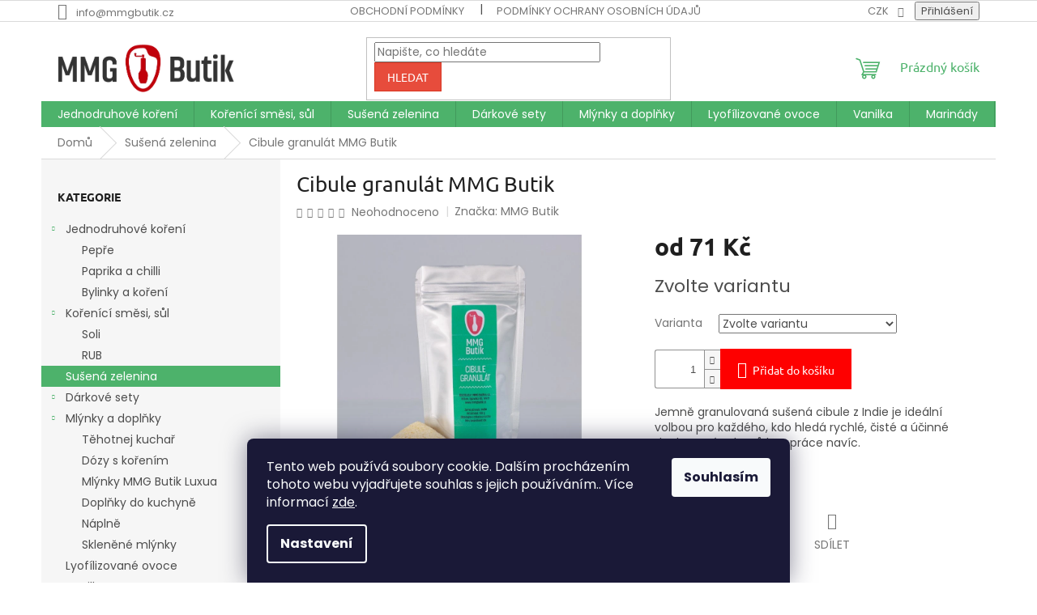

--- FILE ---
content_type: text/html; charset=utf-8
request_url: https://www.mmgbutik.cz/susena-zelenina/cibule-granulat/
body_size: 30155
content:
<!doctype html><html lang="cs" dir="ltr" class="header-background-light external-fonts-loaded"><head><meta charset="utf-8" /><meta name="viewport" content="width=device-width,initial-scale=1" /><title>Cibule granulát MMG Butik - MMG Butik</title><link rel="preconnect" href="https://cdn.myshoptet.com" /><link rel="dns-prefetch" href="https://cdn.myshoptet.com" /><link rel="preload" href="https://cdn.myshoptet.com/prj/dist/master/cms/libs/jquery/jquery-1.11.3.min.js" as="script" /><link href="https://cdn.myshoptet.com/prj/dist/master/cms/templates/frontend_templates/shared/css/font-face/poppins.css" rel="stylesheet"><link href="https://cdn.myshoptet.com/prj/dist/master/cms/templates/frontend_templates/shared/css/font-face/ubuntu.css" rel="stylesheet"><link href="https://cdn.myshoptet.com/prj/dist/master/shop/dist/font-shoptet-11.css.62c94c7785ff2cea73b2.css" rel="stylesheet"><script>
dataLayer = [];
dataLayer.push({'shoptet' : {
    "pageId": 721,
    "pageType": "productDetail",
    "currency": "CZK",
    "currencyInfo": {
        "decimalSeparator": ",",
        "exchangeRate": 1,
        "priceDecimalPlaces": 2,
        "symbol": "K\u010d",
        "symbolLeft": 0,
        "thousandSeparator": " "
    },
    "language": "cs",
    "projectId": 429284,
    "product": {
        "id": 283,
        "guid": "a83877fa-7c66-11eb-9edd-0cc47a6c8f54",
        "hasVariants": true,
        "codes": [
            {
                "code": "283\/100",
                "quantity": "> 5",
                "stocks": [
                    {
                        "id": "ext",
                        "quantity": "> 5"
                    }
                ]
            },
            {
                "code": "283\/101",
                "quantity": "> 5",
                "stocks": [
                    {
                        "id": "ext",
                        "quantity": "> 5"
                    }
                ]
            },
            {
                "code": "283\/500",
                "quantity": "> 5",
                "stocks": [
                    {
                        "id": "ext",
                        "quantity": "> 5"
                    }
                ]
            }
        ],
        "name": "Cibule granul\u00e1t MMG Butik",
        "appendix": "",
        "weight": 0.10000000000000001,
        "manufacturer": "MMG Butik",
        "manufacturerGuid": "1EF5333E3B4E6C588987DA0BA3DED3EE",
        "currentCategory": "Su\u0161en\u00e1 zelenina",
        "currentCategoryGuid": "4a69b762-7c5b-11eb-bbb3-b8ca3a6063f8",
        "defaultCategory": "Su\u0161en\u00e1 zelenina",
        "defaultCategoryGuid": "4a69b762-7c5b-11eb-bbb3-b8ca3a6063f8",
        "currency": "CZK",
        "priceWithVatMin": 71,
        "priceWithVatMax": 369
    },
    "stocks": [
        {
            "id": "ext",
            "title": "Sklad",
            "isDeliveryPoint": 0,
            "visibleOnEshop": 1
        }
    ],
    "cartInfo": {
        "id": null,
        "freeShipping": false,
        "freeShippingFrom": 0,
        "leftToFreeGift": {
            "formattedPrice": "0 K\u010d",
            "priceLeft": 0
        },
        "freeGift": false,
        "leftToFreeShipping": {
            "priceLeft": 0,
            "dependOnRegion": 0,
            "formattedPrice": "0 K\u010d"
        },
        "discountCoupon": [],
        "getNoBillingShippingPrice": {
            "withoutVat": 0,
            "vat": 0,
            "withVat": 0
        },
        "cartItems": [],
        "taxMode": "ORDINARY"
    },
    "cart": [],
    "customer": {
        "priceRatio": 1,
        "priceListId": 1,
        "groupId": null,
        "registered": false,
        "mainAccount": false
    }
}});
dataLayer.push({'cookie_consent' : {
    "marketing": "denied",
    "analytics": "denied"
}});
document.addEventListener('DOMContentLoaded', function() {
    shoptet.consent.onAccept(function(agreements) {
        if (agreements.length == 0) {
            return;
        }
        dataLayer.push({
            'cookie_consent' : {
                'marketing' : (agreements.includes(shoptet.config.cookiesConsentOptPersonalisation)
                    ? 'granted' : 'denied'),
                'analytics': (agreements.includes(shoptet.config.cookiesConsentOptAnalytics)
                    ? 'granted' : 'denied')
            },
            'event': 'cookie_consent'
        });
    });
});
</script>

<!-- Google Tag Manager -->
<script>(function(w,d,s,l,i){w[l]=w[l]||[];w[l].push({'gtm.start':
new Date().getTime(),event:'gtm.js'});var f=d.getElementsByTagName(s)[0],
j=d.createElement(s),dl=l!='dataLayer'?'&l='+l:'';j.async=true;j.src=
'https://www.googletagmanager.com/gtm.js?id='+i+dl;f.parentNode.insertBefore(j,f);
})(window,document,'script','dataLayer','GTM-5PF46WZ');</script>
<!-- End Google Tag Manager -->

<meta property="og:type" content="website"><meta property="og:site_name" content="mmgbutik.cz"><meta property="og:url" content="https://www.mmgbutik.cz/susena-zelenina/cibule-granulat/"><meta property="og:title" content="Cibule granulát MMG Butik - MMG Butik"><meta name="author" content="MMG Butik"><meta name="web_author" content="Shoptet.cz"><meta name="dcterms.rightsHolder" content="www.mmgbutik.cz"><meta name="robots" content="index,follow"><meta property="og:image" content="https://cdn.myshoptet.com/usr/www.mmgbutik.cz/user/shop/big/283-1_mmg-butik-cibule-granulat--hmotnost-100-g.jpg?6076a2dd"><meta property="og:description" content="Cibule granulát MMG Butik. Jemně granulovaná sušená cibule z Indie je ideální volbou pro každého, kdo hledá rychlé, čisté a účinné dochucení pokrmů bez práce navíc."><meta name="description" content="Cibule granulát MMG Butik. Jemně granulovaná sušená cibule z Indie je ideální volbou pro každého, kdo hledá rychlé, čisté a účinné dochucení pokrmů bez práce navíc."><meta name="google-site-verification" content="398730299"><meta property="product:price:amount" content="71"><meta property="product:price:currency" content="CZK"><style>:root {--color-primary: #4db26b;--color-primary-h: 138;--color-primary-s: 40%;--color-primary-l: 50%;--color-primary-hover: #4db26b;--color-primary-hover-h: 138;--color-primary-hover-s: 40%;--color-primary-hover-l: 50%;--color-secondary: #fe0000;--color-secondary-h: 0;--color-secondary-s: 100%;--color-secondary-l: 50%;--color-secondary-hover: #cb0000;--color-secondary-hover-h: 0;--color-secondary-hover-s: 100%;--color-secondary-hover-l: 40%;--color-tertiary: #e74c3c;--color-tertiary-h: 6;--color-tertiary-s: 78%;--color-tertiary-l: 57%;--color-tertiary-hover: #d93621;--color-tertiary-hover-h: 7;--color-tertiary-hover-s: 74%;--color-tertiary-hover-l: 49%;--color-header-background: #ffffff;--template-font: "Poppins";--template-headings-font: "Ubuntu";--header-background-url: none;--cookies-notice-background: #1A1937;--cookies-notice-color: #F8FAFB;--cookies-notice-button-hover: #f5f5f5;--cookies-notice-link-hover: #27263f;--templates-update-management-preview-mode-content: "Náhled aktualizací šablony je aktivní pro váš prohlížeč."}</style>
    
    <link href="https://cdn.myshoptet.com/prj/dist/master/shop/dist/main-11.less.5a24dcbbdabfd189c152.css" rel="stylesheet" />
                <link href="https://cdn.myshoptet.com/prj/dist/master/shop/dist/mobile-header-v1-11.less.1ee105d41b5f713c21aa.css" rel="stylesheet" />
    
    <script>var shoptet = shoptet || {};</script>
    <script src="https://cdn.myshoptet.com/prj/dist/master/shop/dist/main-3g-header.js.27c4444ba5dd6be3416d.js"></script>
<!-- User include --><!-- service 619(267) html code header -->
<link href="https://cdn.myshoptet.com/usr/fvstudio.myshoptet.com/user/documents/addons/cartupsell.min.css?24.11.1" rel="stylesheet">
<!-- service 1462(1076) html code header -->
<link rel="stylesheet" href="https://cdn.myshoptet.com/usr/webotvurci.myshoptet.com/user/documents/plugin-product-interconnection/css/all.min.css?v=27"> 
<!-- service 1698(1282) html code header -->
<link rel="stylesheet" href="https://cdn.myshoptet.com/usr/apollo.jakubtursky.sk/user/documents/assets/banner-rating/main.css?v=18">
<!-- project html code header -->
<meta name="facebook-domain-verification" content="zyjox4bqr7911ykfyiv7k3xhut7rq9" />




















<style>:root {
/* Nastavenie štýlov, farieb*/

--banner-rating-border-radius: 10px;


--banner-rating-BG: #f5f5f5;


--banner-rating-BG-hover: #f5f5f5;


--banner-rating-title-color: #363636;


--banner-rating-text-color: #363636;


--banner-rating-number-color: #4db26b;


--banner-rating-icon-color: #f0b820;


--banner-rating-btn-bg: var(--color-primary);


--banner-rating-btn-bg-hover: var(--color-primary-hover);


--banner-rating-btn-color: #fff;


--banner-rating-border-color: #4db26b;
}</style>
<!-- /User include --><link rel="shortcut icon" href="/favicon.ico" type="image/x-icon" /><link rel="canonical" href="https://www.mmgbutik.cz/susena-zelenina/cibule-granulat/" />    <script>
        var _hwq = _hwq || [];
        _hwq.push(['setKey', '7AF349AF6DB04F4D4F38EB9AEEE82008']);
        _hwq.push(['setTopPos', '200']);
        _hwq.push(['showWidget', '21']);
        (function() {
            var ho = document.createElement('script');
            ho.src = 'https://cz.im9.cz/direct/i/gjs.php?n=wdgt&sak=7AF349AF6DB04F4D4F38EB9AEEE82008';
            var s = document.getElementsByTagName('script')[0]; s.parentNode.insertBefore(ho, s);
        })();
    </script>
    <!-- Global site tag (gtag.js) - Google Analytics -->
    <script async src="https://www.googletagmanager.com/gtag/js?id=G-XYVCZ3PLCS"></script>
    <script>
        
        window.dataLayer = window.dataLayer || [];
        function gtag(){dataLayer.push(arguments);}
        

                    console.debug('default consent data');

            gtag('consent', 'default', {"ad_storage":"denied","analytics_storage":"denied","ad_user_data":"denied","ad_personalization":"denied","wait_for_update":500});
            dataLayer.push({
                'event': 'default_consent'
            });
        
        gtag('js', new Date());

        
                gtag('config', 'G-XYVCZ3PLCS', {"groups":"GA4","send_page_view":false,"content_group":"productDetail","currency":"CZK","page_language":"cs"});
        
        
        
        
        
        
                    gtag('event', 'page_view', {"send_to":"GA4","page_language":"cs","content_group":"productDetail","currency":"CZK"});
        
                gtag('set', 'currency', 'CZK');

        gtag('event', 'view_item', {
            "send_to": "UA",
            "items": [
                {
                    "id": "283\/100",
                    "name": "Cibule granul\u00e1t MMG Butik",
                    "category": "Su\u0161en\u00e1 zelenina",
                                        "brand": "MMG Butik",
                                                            "variant": "Hmotnost: 100 g",
                                        "price": 63.39
                }
            ]
        });
        
        
        
        
        
                    gtag('event', 'view_item', {"send_to":"GA4","page_language":"cs","content_group":"productDetail","value":63.390000000000001,"currency":"CZK","items":[{"item_id":"283\/100","item_name":"Cibule granul\u00e1t MMG Butik","item_brand":"MMG Butik","item_category":"Su\u0161en\u00e1 zelenina","item_variant":"283\/100~Hmotnost: 100 g","price":63.390000000000001,"quantity":1,"index":0}]});
        
        
        
        
        
        
        
        document.addEventListener('DOMContentLoaded', function() {
            if (typeof shoptet.tracking !== 'undefined') {
                for (var id in shoptet.tracking.bannersList) {
                    gtag('event', 'view_promotion', {
                        "send_to": "UA",
                        "promotions": [
                            {
                                "id": shoptet.tracking.bannersList[id].id,
                                "name": shoptet.tracking.bannersList[id].name,
                                "position": shoptet.tracking.bannersList[id].position
                            }
                        ]
                    });
                }
            }

            shoptet.consent.onAccept(function(agreements) {
                if (agreements.length !== 0) {
                    console.debug('gtag consent accept');
                    var gtagConsentPayload =  {
                        'ad_storage': agreements.includes(shoptet.config.cookiesConsentOptPersonalisation)
                            ? 'granted' : 'denied',
                        'analytics_storage': agreements.includes(shoptet.config.cookiesConsentOptAnalytics)
                            ? 'granted' : 'denied',
                                                                                                'ad_user_data': agreements.includes(shoptet.config.cookiesConsentOptPersonalisation)
                            ? 'granted' : 'denied',
                        'ad_personalization': agreements.includes(shoptet.config.cookiesConsentOptPersonalisation)
                            ? 'granted' : 'denied',
                        };
                    console.debug('update consent data', gtagConsentPayload);
                    gtag('consent', 'update', gtagConsentPayload);
                    dataLayer.push(
                        { 'event': 'update_consent' }
                    );
                }
            });
        });
    </script>
<script>
    (function(t, r, a, c, k, i, n, g) { t['ROIDataObject'] = k;
    t[k]=t[k]||function(){ (t[k].q=t[k].q||[]).push(arguments) },t[k].c=i;n=r.createElement(a),
    g=r.getElementsByTagName(a)[0];n.async=1;n.src=c;g.parentNode.insertBefore(n,g)
    })(window, document, 'script', '//www.heureka.cz/ocm/sdk.js?source=shoptet&version=2&page=product_detail', 'heureka', 'cz');

    heureka('set_user_consent', 0);
</script>
</head><body class="desktop id-721 in-susena-zelenina template-11 type-product type-detail multiple-columns-body columns-3 ums_forms_redesign--off ums_a11y_category_page--on ums_discussion_rating_forms--off ums_flags_display_unification--on ums_a11y_login--on mobile-header-version-1"><noscript>
    <style>
        #header {
            padding-top: 0;
            position: relative !important;
            top: 0;
        }
        .header-navigation {
            position: relative !important;
        }
        .overall-wrapper {
            margin: 0 !important;
        }
        body:not(.ready) {
            visibility: visible !important;
        }
    </style>
    <div class="no-javascript">
        <div class="no-javascript__title">Musíte změnit nastavení vašeho prohlížeče</div>
        <div class="no-javascript__text">Podívejte se na: <a href="https://www.google.com/support/bin/answer.py?answer=23852">Jak povolit JavaScript ve vašem prohlížeči</a>.</div>
        <div class="no-javascript__text">Pokud používáte software na blokování reklam, může být nutné povolit JavaScript z této stránky.</div>
        <div class="no-javascript__text">Děkujeme.</div>
    </div>
</noscript>

        <div id="fb-root"></div>
        <script>
            window.fbAsyncInit = function() {
                FB.init({
                    autoLogAppEvents : true,
                    xfbml            : true,
                    version          : 'v24.0'
                });
            };
        </script>
        <script async defer crossorigin="anonymous" src="https://connect.facebook.net/cs_CZ/sdk.js#xfbml=1&version=v24.0"></script>
<!-- Google Tag Manager (noscript) -->
<noscript><iframe src="https://www.googletagmanager.com/ns.html?id=GTM-5PF46WZ"
height="0" width="0" style="display:none;visibility:hidden"></iframe></noscript>
<!-- End Google Tag Manager (noscript) -->

    <div class="siteCookies siteCookies--bottom siteCookies--dark js-siteCookies" role="dialog" data-testid="cookiesPopup" data-nosnippet>
        <div class="siteCookies__form">
            <div class="siteCookies__content">
                <div class="siteCookies__text">
                    Tento web používá soubory cookie. Dalším procházením tohoto webu vyjadřujete souhlas s jejich používáním.. Více informací <a href="http://www.mmgbutik.cz/podminky-ochrany-osobnich-udaju/" target="\&quot;_blank\&quot;">zde</a>.
                </div>
                <p class="siteCookies__links">
                    <button class="siteCookies__link js-cookies-settings" aria-label="Nastavení cookies" data-testid="cookiesSettings">Nastavení</button>
                </p>
            </div>
            <div class="siteCookies__buttonWrap">
                                <button class="siteCookies__button js-cookiesConsentSubmit" value="all" aria-label="Přijmout cookies" data-testid="buttonCookiesAccept">Souhlasím</button>
            </div>
        </div>
        <script>
            document.addEventListener("DOMContentLoaded", () => {
                const siteCookies = document.querySelector('.js-siteCookies');
                document.addEventListener("scroll", shoptet.common.throttle(() => {
                    const st = document.documentElement.scrollTop;
                    if (st > 1) {
                        siteCookies.classList.add('siteCookies--scrolled');
                    } else {
                        siteCookies.classList.remove('siteCookies--scrolled');
                    }
                }, 100));
            });
        </script>
    </div>
<a href="#content" class="skip-link sr-only">Přejít na obsah</a><div class="overall-wrapper"><div class="user-action"><div class="container">
    <div class="user-action-in">
                    <div id="login" class="user-action-login popup-widget login-widget" role="dialog" aria-labelledby="loginHeading">
        <div class="popup-widget-inner">
                            <h2 id="loginHeading">Přihlášení k vašemu účtu</h2><div id="customerLogin"><form action="/action/Customer/Login/" method="post" id="formLoginIncluded" class="csrf-enabled formLogin" data-testid="formLogin"><input type="hidden" name="referer" value="" /><div class="form-group"><div class="input-wrapper email js-validated-element-wrapper no-label"><input type="email" name="email" class="form-control" autofocus placeholder="E-mailová adresa (např. jan@novak.cz)" data-testid="inputEmail" autocomplete="email" required /></div></div><div class="form-group"><div class="input-wrapper password js-validated-element-wrapper no-label"><input type="password" name="password" class="form-control" placeholder="Heslo" data-testid="inputPassword" autocomplete="current-password" required /><span class="no-display">Nemůžete vyplnit toto pole</span><input type="text" name="surname" value="" class="no-display" /></div></div><div class="form-group"><div class="login-wrapper"><button type="submit" class="btn btn-secondary btn-text btn-login" data-testid="buttonSubmit">Přihlásit se</button><div class="password-helper"><a href="/registrace/" data-testid="signup" rel="nofollow">Nová registrace</a><a href="/klient/zapomenute-heslo/" rel="nofollow">Zapomenuté heslo</a></div></div></div></form>
</div>                    </div>
    </div>

                            <div id="cart-widget" class="user-action-cart popup-widget cart-widget loader-wrapper" data-testid="popupCartWidget" role="dialog" aria-hidden="true">
    <div class="popup-widget-inner cart-widget-inner place-cart-here">
        <div class="loader-overlay">
            <div class="loader"></div>
        </div>
    </div>

    <div class="cart-widget-button">
        <a href="/kosik/" class="btn btn-conversion" id="continue-order-button" rel="nofollow" data-testid="buttonNextStep">Pokračovat do košíku</a>
    </div>
</div>
            </div>
</div>
</div><div class="top-navigation-bar" data-testid="topNavigationBar">

    <div class="container">

        <div class="top-navigation-contacts">
            <strong>Zákaznická podpora:</strong><a href="mailto:info@mmgbutik.cz" class="project-email" data-testid="contactboxEmail"><span>info@mmgbutik.cz</span></a>        </div>

                            <div class="top-navigation-menu">
                <div class="top-navigation-menu-trigger"></div>
                <ul class="top-navigation-bar-menu">
                                            <li class="top-navigation-menu-item-39">
                            <a href="/obchodni-podminky/" target="blank">Obchodní podmínky</a>
                        </li>
                                            <li class="top-navigation-menu-item-691">
                            <a href="/podminky-ochrany-osobnich-udaju/" target="blank">Podmínky ochrany osobních údajů </a>
                        </li>
                                    </ul>
                <ul class="top-navigation-bar-menu-helper"></ul>
            </div>
        
        <div class="top-navigation-tools top-navigation-tools--language">
            <div class="responsive-tools">
                <a href="#" class="toggle-window" data-target="search" aria-label="Hledat" data-testid="linkSearchIcon"></a>
                                                            <a href="#" class="toggle-window" data-target="login"></a>
                                                    <a href="#" class="toggle-window" data-target="navigation" aria-label="Menu" data-testid="hamburgerMenu"></a>
            </div>
                <div class="dropdown">
        <span>Ceny v:</span>
        <button id="topNavigationDropdown" type="button" data-toggle="dropdown" aria-haspopup="true" aria-expanded="false">
            CZK
            <span class="caret"></span>
        </button>
        <ul class="dropdown-menu" aria-labelledby="topNavigationDropdown"><li><a href="/action/Currency/changeCurrency/?currencyCode=CZK" rel="nofollow">CZK</a></li><li><a href="/action/Currency/changeCurrency/?currencyCode=EUR" rel="nofollow">EUR</a></li></ul>
    </div>
            <button class="top-nav-button top-nav-button-login toggle-window" type="button" data-target="login" aria-haspopup="dialog" aria-controls="login" aria-expanded="false" data-testid="signin"><span>Přihlášení</span></button>        </div>

    </div>

</div>
<header id="header"><div class="container navigation-wrapper">
    <div class="header-top">
        <div class="site-name-wrapper">
            <div class="site-name"><a href="/" data-testid="linkWebsiteLogo"><img src="https://cdn.myshoptet.com/usr/www.mmgbutik.cz/user/logos/logo_shptt.png" alt="MMG Butik" fetchpriority="low" /></a></div>        </div>
        <div class="search" itemscope itemtype="https://schema.org/WebSite">
            <meta itemprop="headline" content="Sušená zelenina"/><meta itemprop="url" content="https://www.mmgbutik.cz"/><meta itemprop="text" content="Cibule granulát MMG Butik. Jemně granulovaná sušená cibule z Indie je ideální volbou pro každého, kdo hledá rychlé, čisté a účinné dochucení pokrmů bez práce navíc."/>            <form action="/action/ProductSearch/prepareString/" method="post"
    id="formSearchForm" class="search-form compact-form js-search-main"
    itemprop="potentialAction" itemscope itemtype="https://schema.org/SearchAction" data-testid="searchForm">
    <fieldset>
        <meta itemprop="target"
            content="https://www.mmgbutik.cz/vyhledavani/?string={string}"/>
        <input type="hidden" name="language" value="cs"/>
        
            
<input
    type="search"
    name="string"
        class="query-input form-control search-input js-search-input"
    placeholder="Napište, co hledáte"
    autocomplete="off"
    required
    itemprop="query-input"
    aria-label="Vyhledávání"
    data-testid="searchInput"
>
            <button type="submit" class="btn btn-default" data-testid="searchBtn">Hledat</button>
        
    </fieldset>
</form>
        </div>
        <div class="navigation-buttons">
                
    <a href="/kosik/" class="btn btn-icon toggle-window cart-count" data-target="cart" data-hover="true" data-redirect="true" data-testid="headerCart" rel="nofollow" aria-haspopup="dialog" aria-expanded="false" aria-controls="cart-widget">
        
                <span class="sr-only">Nákupní košík</span>
        
            <span class="cart-price visible-lg-inline-block" data-testid="headerCartPrice">
                                    Prázdný košík                            </span>
        
    
            </a>
        </div>
    </div>
    <nav id="navigation" aria-label="Hlavní menu" data-collapsible="true"><div class="navigation-in menu"><ul class="menu-level-1" role="menubar" data-testid="headerMenuItems"><li class="menu-item-706 ext" role="none"><a href="/jednodruhove-koreni/" data-testid="headerMenuItem" role="menuitem" aria-haspopup="true" aria-expanded="false"><b>Jednodruhové koření</b><span class="submenu-arrow"></span></a><ul class="menu-level-2" aria-label="Jednodruhové koření" tabindex="-1" role="menu"><li class="menu-item-774" role="none"><a href="/pepr/" class="menu-image" data-testid="headerMenuItem" tabindex="-1" aria-hidden="true"><img src="data:image/svg+xml,%3Csvg%20width%3D%22140%22%20height%3D%22100%22%20xmlns%3D%22http%3A%2F%2Fwww.w3.org%2F2000%2Fsvg%22%3E%3C%2Fsvg%3E" alt="" aria-hidden="true" width="140" height="100"  data-src="https://cdn.myshoptet.com/usr/www.mmgbutik.cz/user/categories/thumb/5d5c21590e04a723231332.jpg" fetchpriority="low" /></a><div><a href="/pepr/" data-testid="headerMenuItem" role="menuitem"><span>Pepře</span></a>
                        </div></li><li class="menu-item-780" role="none"><a href="/paprika-chilli/" class="menu-image" data-testid="headerMenuItem" tabindex="-1" aria-hidden="true"><img src="data:image/svg+xml,%3Csvg%20width%3D%22140%22%20height%3D%22100%22%20xmlns%3D%22http%3A%2F%2Fwww.w3.org%2F2000%2Fsvg%22%3E%3C%2Fsvg%3E" alt="" aria-hidden="true" width="140" height="100"  data-src="https://cdn.myshoptet.com/usr/www.mmgbutik.cz/user/categories/thumb/120-asta-paprika_copy__35095.jpg" fetchpriority="low" /></a><div><a href="/paprika-chilli/" data-testid="headerMenuItem" role="menuitem"><span>Paprika a chilli</span></a>
                        </div></li><li class="menu-item-932" role="none"><a href="/bylinky-jednodruhove-koreni/" class="menu-image" data-testid="headerMenuItem" tabindex="-1" aria-hidden="true"><img src="data:image/svg+xml,%3Csvg%20width%3D%22140%22%20height%3D%22100%22%20xmlns%3D%22http%3A%2F%2Fwww.w3.org%2F2000%2Fsvg%22%3E%3C%2Fsvg%3E" alt="" aria-hidden="true" width="140" height="100"  data-src="https://cdn.myshoptet.com/prj/dist/master/cms/templates/frontend_templates/00/img/folder.svg" fetchpriority="low" /></a><div><a href="/bylinky-jednodruhove-koreni/" data-testid="headerMenuItem" role="menuitem"><span>Bylinky a koření</span></a>
                        </div></li></ul></li>
<li class="menu-item-709 ext" role="none"><a href="/korenici-smesi-sul/" data-testid="headerMenuItem" role="menuitem" aria-haspopup="true" aria-expanded="false"><b>Kořenící směsi, sůl</b><span class="submenu-arrow"></span></a><ul class="menu-level-2" aria-label="Kořenící směsi, sůl" tabindex="-1" role="menu"><li class="menu-item-754" role="none"><a href="/soli/" class="menu-image" data-testid="headerMenuItem" tabindex="-1" aria-hidden="true"><img src="data:image/svg+xml,%3Csvg%20width%3D%22140%22%20height%3D%22100%22%20xmlns%3D%22http%3A%2F%2Fwww.w3.org%2F2000%2Fsvg%22%3E%3C%2Fsvg%3E" alt="" aria-hidden="true" width="140" height="100"  data-src="https://cdn.myshoptet.com/usr/www.mmgbutik.cz/user/categories/thumb/199_nee-4553.jpg" fetchpriority="low" /></a><div><a href="/soli/" data-testid="headerMenuItem" role="menuitem"><span>Soli</span></a>
                        </div></li><li class="menu-item-929" role="none"><a href="/rub/" class="menu-image" data-testid="headerMenuItem" tabindex="-1" aria-hidden="true"><img src="data:image/svg+xml,%3Csvg%20width%3D%22140%22%20height%3D%22100%22%20xmlns%3D%22http%3A%2F%2Fwww.w3.org%2F2000%2Fsvg%22%3E%3C%2Fsvg%3E" alt="" aria-hidden="true" width="140" height="100"  data-src="https://cdn.myshoptet.com/usr/www.mmgbutik.cz/user/categories/thumb/korenici-smesi-mmgbutik-rub.png" fetchpriority="low" /></a><div><a href="/rub/" data-testid="headerMenuItem" role="menuitem"><span>RUB</span></a>
                        </div></li></ul></li>
<li class="menu-item-721" role="none"><a href="/susena-zelenina/" class="active" data-testid="headerMenuItem" role="menuitem" aria-expanded="false"><b>Sušená zelenina</b></a></li>
<li class="menu-item-730 ext" role="none"><a href="/darkove-sety/" data-testid="headerMenuItem" role="menuitem" aria-haspopup="true" aria-expanded="false"><b>Dárkové sety</b><span class="submenu-arrow"></span></a><ul class="menu-level-2" aria-label="Dárkové sety" tabindex="-1" role="menu"><li class="menu-item-759" role="none"><a href="/darkove-balicky/" class="menu-image" data-testid="headerMenuItem" tabindex="-1" aria-hidden="true"><img src="data:image/svg+xml,%3Csvg%20width%3D%22140%22%20height%3D%22100%22%20xmlns%3D%22http%3A%2F%2Fwww.w3.org%2F2000%2Fsvg%22%3E%3C%2Fsvg%3E" alt="" aria-hidden="true" width="140" height="100"  data-src="https://cdn.myshoptet.com/usr/www.mmgbutik.cz/user/categories/thumb/630_vanocni--darkovy-balicek-16.jpg" fetchpriority="low" /></a><div><a href="/darkove-balicky/" data-testid="headerMenuItem" role="menuitem"><span>Dárkové balíčky</span></a>
                        </div></li><li class="menu-item-751" role="none"><a href="/darkove-poukazy/" class="menu-image" data-testid="headerMenuItem" tabindex="-1" aria-hidden="true"><img src="data:image/svg+xml,%3Csvg%20width%3D%22140%22%20height%3D%22100%22%20xmlns%3D%22http%3A%2F%2Fwww.w3.org%2F2000%2Fsvg%22%3E%3C%2Fsvg%3E" alt="" aria-hidden="true" width="140" height="100"  data-src="https://cdn.myshoptet.com/usr/www.mmgbutik.cz/user/categories/thumb/484_poukaz-3000.jpg" fetchpriority="low" /></a><div><a href="/darkove-poukazy/" data-testid="headerMenuItem" role="menuitem"><span>Dárkové poukazy</span></a>
                        </div></li></ul></li>
<li class="menu-item-715 ext" role="none"><a href="/mlynky/" data-testid="headerMenuItem" role="menuitem" aria-haspopup="true" aria-expanded="false"><b>Mlýnky a doplňky</b><span class="submenu-arrow"></span></a><ul class="menu-level-2" aria-label="Mlýnky a doplňky" tabindex="-1" role="menu"><li class="menu-item-807" role="none"><a href="/tehotnej-kuchar/" class="menu-image" data-testid="headerMenuItem" tabindex="-1" aria-hidden="true"><img src="data:image/svg+xml,%3Csvg%20width%3D%22140%22%20height%3D%22100%22%20xmlns%3D%22http%3A%2F%2Fwww.w3.org%2F2000%2Fsvg%22%3E%3C%2Fsvg%3E" alt="" aria-hidden="true" width="140" height="100"  data-src="https://cdn.myshoptet.com/usr/www.mmgbutik.cz/user/categories/thumb/logo_tk.png" fetchpriority="low" /></a><div><a href="/tehotnej-kuchar/" data-testid="headerMenuItem" role="menuitem"><span>Těhotnej kuchař</span></a>
                        </div></li><li class="menu-item-965" role="none"><a href="/dozy-s-korenim-mmg-butik/" class="menu-image" data-testid="headerMenuItem" tabindex="-1" aria-hidden="true"><img src="data:image/svg+xml,%3Csvg%20width%3D%22140%22%20height%3D%22100%22%20xmlns%3D%22http%3A%2F%2Fwww.w3.org%2F2000%2Fsvg%22%3E%3C%2Fsvg%3E" alt="" aria-hidden="true" width="140" height="100"  data-src="https://cdn.myshoptet.com/usr/www.mmgbutik.cz/user/categories/thumb/doza_koreni_tklimitka_tehotnej-kuchar_mmgbutik_3.jpg" fetchpriority="low" /></a><div><a href="/dozy-s-korenim-mmg-butik/" data-testid="headerMenuItem" role="menuitem"><span>Dózy s kořením</span></a>
                        </div></li><li class="menu-item-786" role="none"><a href="/mlynky-luxua/" class="menu-image" data-testid="headerMenuItem" tabindex="-1" aria-hidden="true"><img src="data:image/svg+xml,%3Csvg%20width%3D%22140%22%20height%3D%22100%22%20xmlns%3D%22http%3A%2F%2Fwww.w3.org%2F2000%2Fsvg%22%3E%3C%2Fsvg%3E" alt="" aria-hidden="true" width="140" height="100"  data-src="https://cdn.myshoptet.com/usr/www.mmgbutik.cz/user/categories/thumb/r6__0098.jpg" fetchpriority="low" /></a><div><a href="/mlynky-luxua/" data-testid="headerMenuItem" role="menuitem"><span>Mlýnky MMG Butik Luxua</span></a>
                        </div></li><li class="menu-item-792" role="none"><a href="/doplnky-do-kuchyne/" class="menu-image" data-testid="headerMenuItem" tabindex="-1" aria-hidden="true"><img src="data:image/svg+xml,%3Csvg%20width%3D%22140%22%20height%3D%22100%22%20xmlns%3D%22http%3A%2F%2Fwww.w3.org%2F2000%2Fsvg%22%3E%3C%2Fsvg%3E" alt="" aria-hidden="true" width="140" height="100"  data-src="https://cdn.myshoptet.com/usr/www.mmgbutik.cz/user/categories/thumb/tk_obalka_web.png" fetchpriority="low" /></a><div><a href="/doplnky-do-kuchyne/" data-testid="headerMenuItem" role="menuitem"><span>Doplňky do kuchyně</span></a>
                        </div></li><li class="menu-item-727" role="none"><a href="/mlynky-naplne/" class="menu-image" data-testid="headerMenuItem" tabindex="-1" aria-hidden="true"><img src="data:image/svg+xml,%3Csvg%20width%3D%22140%22%20height%3D%22100%22%20xmlns%3D%22http%3A%2F%2Fwww.w3.org%2F2000%2Fsvg%22%3E%3C%2Fsvg%3E" alt="" aria-hidden="true" width="140" height="100"  data-src="https://cdn.myshoptet.com/usr/www.mmgbutik.cz/user/categories/thumb/295-1_chilli-sul.jpg" fetchpriority="low" /></a><div><a href="/mlynky-naplne/" data-testid="headerMenuItem" role="menuitem"><span>Náplně</span></a>
                        </div></li><li class="menu-item-724" role="none"><a href="/sklenene-mlynky/" class="menu-image" data-testid="headerMenuItem" tabindex="-1" aria-hidden="true"><img src="data:image/svg+xml,%3Csvg%20width%3D%22140%22%20height%3D%22100%22%20xmlns%3D%22http%3A%2F%2Fwww.w3.org%2F2000%2Fsvg%22%3E%3C%2Fsvg%3E" alt="" aria-hidden="true" width="140" height="100"  data-src="https://cdn.myshoptet.com/usr/www.mmgbutik.cz/user/categories/thumb/364_pepr-bily-cely-skleneny-mlynek.jpg" fetchpriority="low" /></a><div><a href="/sklenene-mlynky/" data-testid="headerMenuItem" role="menuitem"><span>Skleněné mlýnky</span></a>
                        </div></li></ul></li>
<li class="menu-item-712" role="none"><a href="/lyoflizovane-ovoce/" data-testid="headerMenuItem" role="menuitem" aria-expanded="false"><b>Lyofílizované ovoce</b></a></li>
<li class="menu-item-935" role="none"><a href="/vanilka/" data-testid="headerMenuItem" role="menuitem" aria-expanded="false"><b>Vanilka</b></a></li>
<li class="menu-item-718" role="none"><a href="/marinady/" data-testid="headerMenuItem" role="menuitem" aria-expanded="false"><b>Marinády</b></a></li>
<li class="menu-item-29" role="none"><a href="/kontakty/" data-testid="headerMenuItem" role="menuitem" aria-expanded="false"><b>Kontakty</b></a></li>
</ul>
    <ul class="navigationActions" role="menu">
                    <li class="ext" role="none">
                <a href="#">
                                            <span>
                            <span>Měna</span>
                            <span>(CZK)</span>
                        </span>
                                        <span class="submenu-arrow"></span>
                </a>
                <ul class="navigationActions__submenu menu-level-2" role="menu">
                    <li role="none">
                                                    <ul role="menu">
                                                                    <li class="navigationActions__submenu__item navigationActions__submenu__item--active" role="none">
                                        <a href="/action/Currency/changeCurrency/?currencyCode=CZK" rel="nofollow" role="menuitem">CZK</a>
                                    </li>
                                                                    <li class="navigationActions__submenu__item" role="none">
                                        <a href="/action/Currency/changeCurrency/?currencyCode=EUR" rel="nofollow" role="menuitem">EUR</a>
                                    </li>
                                                            </ul>
                                                                    </li>
                </ul>
            </li>
                            <li role="none">
                                    <a href="/login/?backTo=%2Fsusena-zelenina%2Fcibule-granulat%2F" rel="nofollow" data-testid="signin" role="menuitem"><span>Přihlášení</span></a>
                            </li>
                        </ul>
</div><span class="navigation-close"></span></nav><div class="menu-helper" data-testid="hamburgerMenu"><span>Více</span></div>
</div></header><!-- / header -->


                    <div class="container breadcrumbs-wrapper">
            <div class="breadcrumbs" itemscope itemtype="https://schema.org/BreadcrumbList">
                                                                            <span id="navigation-first" data-basetitle="MMG Butik" itemprop="itemListElement" itemscope itemtype="https://schema.org/ListItem">
                <a href="/" itemprop="item" ><span itemprop="name">Domů</span></a>
                <span class="navigation-bullet">/</span>
                <meta itemprop="position" content="1" />
            </span>
                                <span id="navigation-1" itemprop="itemListElement" itemscope itemtype="https://schema.org/ListItem">
                <a href="/susena-zelenina/" itemprop="item" data-testid="breadcrumbsSecondLevel"><span itemprop="name">Sušená zelenina</span></a>
                <span class="navigation-bullet">/</span>
                <meta itemprop="position" content="2" />
            </span>
                                            <span id="navigation-2" itemprop="itemListElement" itemscope itemtype="https://schema.org/ListItem" data-testid="breadcrumbsLastLevel">
                <meta itemprop="item" content="https://www.mmgbutik.cz/susena-zelenina/cibule-granulat/" />
                <meta itemprop="position" content="3" />
                <span itemprop="name" data-title="Cibule granulát MMG Butik">Cibule granulát MMG Butik <span class="appendix"></span></span>
            </span>
            </div>
        </div>
    
<div id="content-wrapper" class="container content-wrapper">
    
    <div class="content-wrapper-in">
                                                <aside class="sidebar sidebar-left"  data-testid="sidebarMenu">
                                                                                                <div class="sidebar-inner">
                                                                                                                                                                        <div class="box box-bg-variant box-categories">    <div class="skip-link__wrapper">
        <span id="categories-start" class="skip-link__target js-skip-link__target sr-only" tabindex="-1">&nbsp;</span>
        <a href="#categories-end" class="skip-link skip-link--start sr-only js-skip-link--start">Přeskočit kategorie</a>
    </div>

<h4>Kategorie</h4>


<div id="categories"><div class="categories cat-01 expandable expanded" id="cat-706"><div class="topic"><a href="/jednodruhove-koreni/">Jednodruhové koření<span class="cat-trigger">&nbsp;</span></a></div>

                    <ul class=" expanded">
                                        <li >
                <a href="/pepr/">
                    Pepře
                                    </a>
                                                                </li>
                                <li >
                <a href="/paprika-chilli/">
                    Paprika a chilli
                                    </a>
                                                                </li>
                                <li >
                <a href="/bylinky-jednodruhove-koreni/">
                    Bylinky a koření
                                    </a>
                                                                </li>
                </ul>
    </div><div class="categories cat-02 expandable expanded" id="cat-709"><div class="topic"><a href="/korenici-smesi-sul/">Kořenící směsi, sůl<span class="cat-trigger">&nbsp;</span></a></div>

                    <ul class=" expanded">
                                        <li >
                <a href="/soli/">
                    Soli
                                    </a>
                                                                </li>
                                <li >
                <a href="/rub/">
                    RUB
                                    </a>
                                                                </li>
                </ul>
    </div><div class="categories cat-01 active expanded" id="cat-721"><div class="topic active"><a href="/susena-zelenina/">Sušená zelenina<span class="cat-trigger">&nbsp;</span></a></div></div><div class="categories cat-02 expandable external" id="cat-730"><div class="topic"><a href="/darkove-sety/">Dárkové sety<span class="cat-trigger">&nbsp;</span></a></div>

    </div><div class="categories cat-01 expandable expanded" id="cat-715"><div class="topic"><a href="/mlynky/">Mlýnky a doplňky<span class="cat-trigger">&nbsp;</span></a></div>

                    <ul class=" expanded">
                                        <li >
                <a href="/tehotnej-kuchar/">
                    Těhotnej kuchař
                                    </a>
                                                                </li>
                                <li >
                <a href="/dozy-s-korenim-mmg-butik/">
                    Dózy s kořením
                                    </a>
                                                                </li>
                                <li >
                <a href="/mlynky-luxua/">
                    Mlýnky MMG Butik Luxua
                                    </a>
                                                                </li>
                                <li >
                <a href="/doplnky-do-kuchyne/">
                    Doplňky do kuchyně
                                    </a>
                                                                </li>
                                <li >
                <a href="/mlynky-naplne/">
                    Náplně
                                    </a>
                                                                </li>
                                <li >
                <a href="/sklenene-mlynky/">
                    Skleněné mlýnky
                                    </a>
                                                                </li>
                </ul>
    </div><div class="categories cat-02 expanded" id="cat-712"><div class="topic"><a href="/lyoflizovane-ovoce/">Lyofílizované ovoce<span class="cat-trigger">&nbsp;</span></a></div></div><div class="categories cat-01 external" id="cat-935"><div class="topic"><a href="/vanilka/">Vanilka<span class="cat-trigger">&nbsp;</span></a></div></div><div class="categories cat-02 expanded" id="cat-718"><div class="topic"><a href="/marinady/">Marinády<span class="cat-trigger">&nbsp;</span></a></div></div></div>

    <div class="skip-link__wrapper">
        <a href="#categories-start" class="skip-link skip-link--end sr-only js-skip-link--end" tabindex="-1" hidden>Přeskočit kategorie</a>
        <span id="categories-end" class="skip-link__target js-skip-link__target sr-only" tabindex="-1">&nbsp;</span>
    </div>
</div>
                                                                                                                                                                            <div class="box box-bg-default box-sm box-topProducts">        <div class="top-products-wrapper js-top10" >
        <h4><span>Top 10 produktů</span></h4>
        <ol class="top-products">
                            <li class="display-image">
                                            <a href="/paprika-chilli/sladky-paprikovy-olej-z-lisovanych-seminek-100-ml/" class="top-products-image">
                            <img src="data:image/svg+xml,%3Csvg%20width%3D%22100%22%20height%3D%22100%22%20xmlns%3D%22http%3A%2F%2Fwww.w3.org%2F2000%2Fsvg%22%3E%3C%2Fsvg%3E" alt="paprika olej sladky szeged 100ml" width="100" height="100"  data-src="https://cdn.myshoptet.com/usr/www.mmgbutik.cz/user/shop/related/1004_paprika-olej-sladky-szeged-100ml.jpg?6453789b" fetchpriority="low" />
                        </a>
                                        <a href="/paprika-chilli/sladky-paprikovy-olej-z-lisovanych-seminek-100-ml/" class="top-products-content">
                        <span class="top-products-name">  Sladký paprikový olej z lisovaných semínek</span>
                        
                                                        <strong>
                                109 Kč
                                

                            </strong>
                                                    
                    </a>
                </li>
                            <li class="display-image">
                                            <a href="/jednodruhove-koreni/uzena-paprika/" class="top-products-image">
                            <img src="data:image/svg+xml,%3Csvg%20width%3D%22100%22%20height%3D%22100%22%20xmlns%3D%22http%3A%2F%2Fwww.w3.org%2F2000%2Fsvg%22%3E%3C%2Fsvg%3E" alt="MMG Butik Uzená paprika (Hmotnost 100 g)" width="100" height="100"  data-src="https://cdn.myshoptet.com/usr/www.mmgbutik.cz/user/shop/related/253_mmg-butik-uzena-paprika--hmotnost-100-g.jpg?60563d5e" fetchpriority="low" />
                        </a>
                                        <a href="/jednodruhove-koreni/uzena-paprika/" class="top-products-content">
                        <span class="top-products-name">  Uzená paprika MMG Butik - ASTA 80-120</span>
                        
                                                        <strong>
                                78 Kč
                                

                            </strong>
                                                    
                    </a>
                </li>
                            <li class="display-image">
                                            <a href="/paprika-chilli/paprika-sladka-madarska-asta-173/" class="top-products-image">
                            <img src="data:image/svg+xml,%3Csvg%20width%3D%22100%22%20height%3D%22100%22%20xmlns%3D%22http%3A%2F%2Fwww.w3.org%2F2000%2Fsvg%22%3E%3C%2Fsvg%3E" alt="Asta173" width="100" height="100"  data-src="https://cdn.myshoptet.com/usr/www.mmgbutik.cz/user/shop/related/987-1_asta173.jpg?64357815" fetchpriority="low" />
                        </a>
                                        <a href="/paprika-chilli/paprika-sladka-madarska-asta-173/" class="top-products-content">
                        <span class="top-products-name">  Maďarská sladká paprika MMG Butik Szegedi ASTA 173</span>
                        
                                                        <strong>
                                112 Kč
                                

                            </strong>
                                                    
                    </a>
                </li>
                            <li class="display-image">
                                            <a href="/korenici-smesi-sul/jemny-hovezi-vyvar/" class="top-products-image">
                            <img src="data:image/svg+xml,%3Csvg%20width%3D%22100%22%20height%3D%22100%22%20xmlns%3D%22http%3A%2F%2Fwww.w3.org%2F2000%2Fsvg%22%3E%3C%2Fsvg%3E" alt="616 thickbox default" width="100" height="100"  data-src="https://cdn.myshoptet.com/usr/www.mmgbutik.cz/user/shop/related/166_616-thickbox-default.jpg?6054eb13" fetchpriority="low" />
                        </a>
                                        <a href="/korenici-smesi-sul/jemny-hovezi-vyvar/" class="top-products-content">
                        <span class="top-products-name">  Jemný hovězí vývar MMG Butik</span>
                        
                                                        <strong>
                                76 Kč
                                

                            </strong>
                                                    
                    </a>
                </li>
                            <li class="display-image">
                                            <a href="/korenici-smesi-sul/pulled-pork-rub-trhane-maso/" class="top-products-image">
                            <img src="data:image/svg+xml,%3Csvg%20width%3D%22100%22%20height%3D%22100%22%20xmlns%3D%22http%3A%2F%2Fwww.w3.org%2F2000%2Fsvg%22%3E%3C%2Fsvg%3E" alt="MMG Butik Pulled Pork Rub- Trhané maso (Hmotnost 100 g)" width="100" height="100"  data-src="https://cdn.myshoptet.com/usr/www.mmgbutik.cz/user/shop/related/337-1_mmg-butik-pulled-pork-rub-trhane-maso--hmotnost-100-g-.jpg?6076a520" fetchpriority="low" />
                        </a>
                                        <a href="/korenici-smesi-sul/pulled-pork-rub-trhane-maso/" class="top-products-content">
                        <span class="top-products-name">  Směs koření Pulled Pork – Trhané maso MMG Butik</span>
                        
                                                        <strong>
                                90 Kč
                                

                            </strong>
                                                    
                    </a>
                </li>
                            <li class="display-image">
                                            <a href="/korenici-smesi-sul/mmg-butik-bonanza-rub-grilovaci/" class="top-products-image">
                            <img src="data:image/svg+xml,%3Csvg%20width%3D%22100%22%20height%3D%22100%22%20xmlns%3D%22http%3A%2F%2Fwww.w3.org%2F2000%2Fsvg%22%3E%3C%2Fsvg%3E" alt="Grilovací směs Bonanza RUB MMG Butik" width="100" height="100"  data-src="https://cdn.myshoptet.com/usr/www.mmgbutik.cz/user/shop/related/849-3_grilovaci-smes-bonanza-rub-mmg-butik.jpg?62951f40" fetchpriority="low" />
                        </a>
                                        <a href="/korenici-smesi-sul/mmg-butik-bonanza-rub-grilovaci/" class="top-products-content">
                        <span class="top-products-name">  Grilovací směs Bonanza RUB MMG Butik</span>
                        
                                                        <strong>
                                79 Kč
                                

                            </strong>
                                                    
                    </a>
                </li>
                            <li class="display-image">
                                            <a href="/jednodruhove-koreni/kampotsky-pepr-cerny-cely-50-g/" class="top-products-image">
                            <img src="data:image/svg+xml,%3Csvg%20width%3D%22100%22%20height%3D%22100%22%20xmlns%3D%22http%3A%2F%2Fwww.w3.org%2F2000%2Fsvg%22%3E%3C%2Fsvg%3E" alt="klasik01" width="100" height="100"  data-src="https://cdn.myshoptet.com/usr/www.mmgbutik.cz/user/shop/related/861-4_klasik01.jpg?6318ef3e" fetchpriority="low" />
                        </a>
                                        <a href="/jednodruhove-koreni/kampotsky-pepr-cerny-cely-50-g/" class="top-products-content">
                        <span class="top-products-name">  Kampotský pepř černý celý MMG Butik 50 g</span>
                        
                                                        <strong>
                                220 Kč
                                

                            </strong>
                                                    
                    </a>
                </li>
                            <li class="display-image">
                                            <a href="/susena-zelenina/cesnek-granulovany/" class="top-products-image">
                            <img src="data:image/svg+xml,%3Csvg%20width%3D%22100%22%20height%3D%22100%22%20xmlns%3D%22http%3A%2F%2Fwww.w3.org%2F2000%2Fsvg%22%3E%3C%2Fsvg%3E" alt="610 thickbox default" width="100" height="100"  data-src="https://cdn.myshoptet.com/usr/www.mmgbutik.cz/user/shop/related/265_610-thickbox-default.jpg?6054e166" fetchpriority="low" />
                        </a>
                                        <a href="/susena-zelenina/cesnek-granulovany/" class="top-products-content">
                        <span class="top-products-name">  Česnek granulovaný MMG Butik</span>
                        
                                                        <strong>
                                72 Kč
                                

                            </strong>
                                                    
                    </a>
                </li>
                            <li class="display-image">
                                            <a href="/jednodruhove-koreni/paprika-lahudkova/" class="top-products-image">
                            <img src="data:image/svg+xml,%3Csvg%20width%3D%22100%22%20height%3D%22100%22%20xmlns%3D%22http%3A%2F%2Fwww.w3.org%2F2000%2Fsvg%22%3E%3C%2Fsvg%3E" alt="MMG Butik Paprika lahůdková (Hmotnost 100 g)" width="100" height="100"  data-src="https://cdn.myshoptet.com/usr/www.mmgbutik.cz/user/shop/related/439-1_mmg-butik-paprika-lahudkova--hmotnost-100-g.jpg?6076a3be" fetchpriority="low" />
                        </a>
                                        <a href="/jednodruhove-koreni/paprika-lahudkova/" class="top-products-content">
                        <span class="top-products-name">  Paprika lahůdková MMG Butik - ASTA 120</span>
                        
                                                        <strong>
                                71 Kč
                                

                            </strong>
                                                    
                    </a>
                </li>
                            <li class="display-image">
                                            <a href="/jednodruhove-koreni/pepr-cerny-cely/" class="top-products-image">
                            <img src="data:image/svg+xml,%3Csvg%20width%3D%22100%22%20height%3D%22100%22%20xmlns%3D%22http%3A%2F%2Fwww.w3.org%2F2000%2Fsvg%22%3E%3C%2Fsvg%3E" alt="MMG Butik Pepř černý celý (Hmotnost 100 g)" width="100" height="100"  data-src="https://cdn.myshoptet.com/usr/www.mmgbutik.cz/user/shop/related/328-1_mmg-butik-pepr-cerny-cely--hmotnost-100-g.jpg?6076a44b" fetchpriority="low" />
                        </a>
                                        <a href="/jednodruhove-koreni/pepr-cerny-cely/" class="top-products-content">
                        <span class="top-products-name">  Pepř černý celý MMG Butik</span>
                        
                                                        <strong>
                                84 Kč
                                

                            </strong>
                                                    
                    </a>
                </li>
                    </ol>
    </div>
</div>
                                                                    </div>
                                                            </aside>
                            <main id="content" class="content narrow">
                                                                                                                                                
<div class="p-detail" itemscope itemtype="https://schema.org/Product">

    
    <meta itemprop="name" content="Cibule granulát MMG Butik" />
    <meta itemprop="category" content="Úvodní stránka &gt; Sušená zelenina &gt; Cibule granulát MMG Butik" />
    <meta itemprop="url" content="https://www.mmgbutik.cz/susena-zelenina/cibule-granulat/" />
    <meta itemprop="image" content="https://cdn.myshoptet.com/usr/www.mmgbutik.cz/user/shop/big/283-1_mmg-butik-cibule-granulat--hmotnost-100-g.jpg?6076a2dd" />
            <meta itemprop="description" content="Jemně granulovaná sušená cibule z Indie je ideální volbou pro každého, kdo hledá rychlé, čisté a účinné dochucení pokrmů bez práce navíc." />
                <span class="js-hidden" itemprop="manufacturer" itemscope itemtype="https://schema.org/Organization">
            <meta itemprop="name" content="MMG Butik" />
        </span>
        <span class="js-hidden" itemprop="brand" itemscope itemtype="https://schema.org/Brand">
            <meta itemprop="name" content="MMG Butik" />
        </span>
                                                                                
        <div class="p-detail-inner">

        <div class="p-detail-inner-header">
            <h1>
                  Cibule granulát MMG Butik            </h1>

                <span class="p-code">
        <span class="p-code-label">Kód:</span>
                                                        <span class="choose-variant
 no-display 1">
                    283/100
                </span>
                                    <span class="choose-variant
 no-display 2">
                    283/101
                </span>
                                    <span class="choose-variant
 no-display 3">
                    283/500
                </span>
                                <span class="choose-variant default-variant">Zvolte variantu</span>
                        </span>
        </div>

        <form action="/action/Cart/addCartItem/" method="post" id="product-detail-form" class="pr-action csrf-enabled" data-testid="formProduct">

            <meta itemprop="productID" content="283" /><meta itemprop="identifier" content="a83877fa-7c66-11eb-9edd-0cc47a6c8f54" /><span itemprop="offers" itemscope itemtype="https://schema.org/Offer"><meta itemprop="sku" content="283/100" /><link itemprop="availability" href="https://schema.org/InStock" /><meta itemprop="url" content="https://www.mmgbutik.cz/susena-zelenina/cibule-granulat/" /><meta itemprop="price" content="71.00" /><meta itemprop="priceCurrency" content="CZK" /><link itemprop="itemCondition" href="https://schema.org/NewCondition" /></span><span itemprop="offers" itemscope itemtype="https://schema.org/Offer"><meta itemprop="sku" content="283/101" /><link itemprop="availability" href="https://schema.org/InStock" /><meta itemprop="url" content="https://www.mmgbutik.cz/susena-zelenina/cibule-granulat/" /><meta itemprop="price" content="369.00" /><meta itemprop="priceCurrency" content="CZK" /><link itemprop="itemCondition" href="https://schema.org/NewCondition" /></span><span itemprop="offers" itemscope itemtype="https://schema.org/Offer"><meta itemprop="sku" content="283/500" /><link itemprop="availability" href="https://schema.org/InStock" /><meta itemprop="url" content="https://www.mmgbutik.cz/susena-zelenina/cibule-granulat/" /><meta itemprop="price" content="259.00" /><meta itemprop="priceCurrency" content="CZK" /><link itemprop="itemCondition" href="https://schema.org/NewCondition" /></span><input type="hidden" name="productId" value="283" /><input type="hidden" name="priceId" value="517" /><input type="hidden" name="language" value="cs" />

            <div class="row product-top">

                <div class="col-xs-12">

                    <div class="p-detail-info">
                        
                                    <div class="stars-wrapper">
            
<span class="stars star-list">
                                                <span class="star star-off show-tooltip is-active productRatingAction" data-productid="283" data-score="1" title="    Hodnocení:
            Neohodnoceno    "></span>
                    
                                                <span class="star star-off show-tooltip is-active productRatingAction" data-productid="283" data-score="2" title="    Hodnocení:
            Neohodnoceno    "></span>
                    
                                                <span class="star star-off show-tooltip is-active productRatingAction" data-productid="283" data-score="3" title="    Hodnocení:
            Neohodnoceno    "></span>
                    
                                                <span class="star star-off show-tooltip is-active productRatingAction" data-productid="283" data-score="4" title="    Hodnocení:
            Neohodnoceno    "></span>
                    
                                                <span class="star star-off show-tooltip is-active productRatingAction" data-productid="283" data-score="5" title="    Hodnocení:
            Neohodnoceno    "></span>
                    
    </span>
            <span class="stars-label">
                                Neohodnoceno                    </span>
        </div>
    
                                                    <div><a href="/znacka/mmg-butik/" data-testid="productCardBrandName">Značka: <span>MMG Butik</span></a></div>
                        
                    </div>

                </div>

                <div class="col-xs-12 col-lg-6 p-image-wrapper">

                    
                    <div class="p-image" style="" data-testid="mainImage">

                        

    


                        

<a href="https://cdn.myshoptet.com/usr/www.mmgbutik.cz/user/shop/big/283-1_mmg-butik-cibule-granulat--hmotnost-100-g.jpg?6076a2dd" class="p-main-image"><img src="https://cdn.myshoptet.com/usr/www.mmgbutik.cz/user/shop/big/283-1_mmg-butik-cibule-granulat--hmotnost-100-g.jpg?6076a2dd" alt="MMG Butik Cibule granulát (Hmotnost 100 g)" width="1024" height="768"  fetchpriority="high" />
</a>                    </div>

                    
    <div class="p-thumbnails-wrapper">

        <div class="p-thumbnails">

            <div class="p-thumbnails-inner">

                <div>
                                                                                        <a href="https://cdn.myshoptet.com/usr/www.mmgbutik.cz/user/shop/big/283-1_mmg-butik-cibule-granulat--hmotnost-100-g.jpg?6076a2dd" class="p-thumbnail highlighted">
                            <img src="data:image/svg+xml,%3Csvg%20width%3D%22100%22%20height%3D%22100%22%20xmlns%3D%22http%3A%2F%2Fwww.w3.org%2F2000%2Fsvg%22%3E%3C%2Fsvg%3E" alt="MMG Butik Cibule granulát (Hmotnost 100 g)" width="100" height="100"  data-src="https://cdn.myshoptet.com/usr/www.mmgbutik.cz/user/shop/related/283-1_mmg-butik-cibule-granulat--hmotnost-100-g.jpg?6076a2dd" fetchpriority="low" />
                        </a>
                        <a href="https://cdn.myshoptet.com/usr/www.mmgbutik.cz/user/shop/big/283-1_mmg-butik-cibule-granulat--hmotnost-100-g.jpg?6076a2dd" class="cbox-gal" data-gallery="lightbox[gallery]" data-alt="MMG Butik Cibule granulát (Hmotnost 100 g)"></a>
                                                                    <a href="https://cdn.myshoptet.com/usr/www.mmgbutik.cz/user/shop/big/283_nee-4561.jpg?60769c29" class="p-thumbnail">
                            <img src="data:image/svg+xml,%3Csvg%20width%3D%22100%22%20height%3D%22100%22%20xmlns%3D%22http%3A%2F%2Fwww.w3.org%2F2000%2Fsvg%22%3E%3C%2Fsvg%3E" alt="nee 4561" width="100" height="100"  data-src="https://cdn.myshoptet.com/usr/www.mmgbutik.cz/user/shop/related/283_nee-4561.jpg?60769c29" fetchpriority="low" />
                        </a>
                        <a href="https://cdn.myshoptet.com/usr/www.mmgbutik.cz/user/shop/big/283_nee-4561.jpg?60769c29" class="cbox-gal" data-gallery="lightbox[gallery]" data-alt="nee 4561"></a>
                                    </div>

            </div>

            <a href="#" class="thumbnail-prev"></a>
            <a href="#" class="thumbnail-next"></a>

        </div>

    </div>


                </div>

                <div class="col-xs-12 col-lg-6 p-info-wrapper">

                    
                    
                        <div class="p-final-price-wrapper">

                                                                                    <strong class="price-final" data-testid="productCardPrice">
                                                            <span class="price-final-holder choose-variant
 no-display 1">
                        71 Kč
                        

                    </span>
                                                                <span class="price-final-holder choose-variant
 no-display 2">
                        369 Kč
                        

                    </span>
                                                                <span class="price-final-holder choose-variant
 no-display 3">
                        259 Kč
                        

                    </span>
                                        <span class="price-final-holder choose-variant default-variant">
                        od <span class="nowrap">71 Kč</span>    

            </span>
            </strong>
                                                            <span class="price-measure">
                    
                        </span>
                            

                        </div>

                    
                    
                                                                                    <div class="availability-value" title="Dostupnost">
                                    

                                                <span class="choose-variant
 no-display 1">
                <span class="availability-label" style="color: #009901">
                                            Skladem
                                    </span>
                    <span class="availability-amount" data-testid="numberAvailabilityAmount">(&gt;5&nbsp;ks)</span>
            </span>
                                            <span class="choose-variant
 no-display 2">
                <span class="availability-label" style="color: #009901">
                                            Skladem
                                    </span>
                    <span class="availability-amount" data-testid="numberAvailabilityAmount">(&gt;5&nbsp;ks)</span>
            </span>
                                            <span class="choose-variant
 no-display 3">
                <span class="availability-label" style="color: #009901">
                                            Skladem
                                    </span>
                    <span class="availability-amount" data-testid="numberAvailabilityAmount">(&gt;5&nbsp;ks)</span>
            </span>
                <span class="choose-variant default-variant">
            <span class="availability-label">
                Zvolte variantu            </span>
        </span>
                                    </div>
                                                    
                        <table class="detail-parameters">
                            <tbody>
                                                            <tr class="variant-list variant-not-chosen-anchor">
                                    <th>
                                        Varianta                                    </th>
                                    <td>
                                        <div id="simple-variants" class="clearfix">
                                                                                            <select name="priceId" class="form-control" id="simple-variants-select" data-testid="selectVariant"><option value="" data-disable-button="1" data-disable-reason="Zvolte variantu" data-index="0"data-codeid="517">Zvolte variantu</option><option value="517" data-index="1"data-min="1"data-max="9999"data-decimals="0"data-codeid="517"data-stock="-1"data-customerprice="71"data-haspromotion="">Hmotnost: 100 g&nbsp;- Skladem&nbsp;&gt; 5 ks&nbsp; (71 Kč)</option><option value="520" data-index="2"data-min="1"data-max="9999"data-decimals="0"data-codeid="520"data-stock="-1"data-customerprice="369"data-haspromotion="">Hmotnost: 1000 g&nbsp;- Skladem&nbsp;&gt; 5 ks&nbsp; (369 Kč)</option><option value="523" data-index="3"data-min="1"data-max="9999"data-decimals="0"data-codeid="523"data-stock="-1"data-customerprice="259"data-haspromotion="">Hmotnost: 500 g&nbsp;- Skladem&nbsp;&gt; 5 ks&nbsp; (259 Kč)</option></select>
                                                                                    </div>
                                    </td>
                                </tr>
                            
                            
                            
                                                                                    </tbody>
                        </table>

                                                                            
                            <div class="add-to-cart" data-testid="divAddToCart">
                
<span class="quantity">
    <span
        class="increase-tooltip js-increase-tooltip"
        data-trigger="manual"
        data-container="body"
        data-original-title="Není možné zakoupit více než 9999 ks."
        aria-hidden="true"
        role="tooltip"
        data-testid="tooltip">
    </span>

    <span
        class="decrease-tooltip js-decrease-tooltip"
        data-trigger="manual"
        data-container="body"
        data-original-title="Minimální množství, které lze zakoupit, je 1 ks."
        aria-hidden="true"
        role="tooltip"
        data-testid="tooltip">
    </span>
    <label>
        <input
            type="number"
            name="amount"
            value="1"
            class="amount"
            autocomplete="off"
            data-decimals="0"
                        step="1"
            min="1"
            max="9999"
            aria-label="Množství"
            data-testid="cartAmount"/>
    </label>

    <button
        class="increase"
        type="button"
        aria-label="Zvýšit množství o 1"
        data-testid="increase">
            <span class="increase__sign">&plus;</span>
    </button>

    <button
        class="decrease"
        type="button"
        aria-label="Snížit množství o 1"
        data-testid="decrease">
            <span class="decrease__sign">&minus;</span>
    </button>
</span>
                    
    <button type="submit" class="btn btn-lg btn-conversion add-to-cart-button" data-testid="buttonAddToCart" aria-label="Přidat do košíku Cibule granulát MMG Butik">Přidat do košíku</button>

            </div>
                    
                    
                    

                                            <div class="p-short-description" data-testid="productCardShortDescr">
                            <p>Jemně granulovaná sušená cibule z Indie je ideální volbou pro každého, kdo hledá rychlé, čisté a účinné dochucení pokrmů bez práce navíc.</p>
                        </div>
                    
                                            <p data-testid="productCardDescr">
                            <a href="#description" class="chevron-after chevron-down-after" data-toggle="tab" data-external="1" data-force-scroll="true">Detailní informace</a>
                        </p>
                    
                    <div class="social-buttons-wrapper">
                        <div class="link-icons" data-testid="productDetailActionIcons">
    <a href="#" class="link-icon print" title="Tisknout produkt"><span>Tisk</span></a>
    <a href="/susena-zelenina/cibule-granulat:dotaz/" class="link-icon chat" title="Mluvit s prodejcem" rel="nofollow"><span>Zeptat se</span></a>
                <a href="#" class="link-icon share js-share-buttons-trigger" title="Sdílet produkt"><span>Sdílet</span></a>
    </div>
                            <div class="social-buttons no-display">
                    <div class="facebook">
                <div
            data-layout="button"
        class="fb-share-button"
    >
</div>

            </div>
                    <div class="twitter">
                <script>
        window.twttr = (function(d, s, id) {
            var js, fjs = d.getElementsByTagName(s)[0],
                t = window.twttr || {};
            if (d.getElementById(id)) return t;
            js = d.createElement(s);
            js.id = id;
            js.src = "https://platform.twitter.com/widgets.js";
            fjs.parentNode.insertBefore(js, fjs);
            t._e = [];
            t.ready = function(f) {
                t._e.push(f);
            };
            return t;
        }(document, "script", "twitter-wjs"));
        </script>

<a
    href="https://twitter.com/share"
    class="twitter-share-button"
        data-lang="cs"
    data-url="https://www.mmgbutik.cz/susena-zelenina/cibule-granulat/"
>Tweet</a>

            </div>
                    <div class="pinterest">
                                    
<a href="//www.pinterest.com/pin/create/button/?url=https%3A%2F%2Fwww.mmgbutik.cz%2Fsusena-zelenina%2Fcibule-granulat%2F&amp;media=https%3A%2F%2Fcdn.myshoptet.com%2Fusr%2Fwww.mmgbutik.cz%2Fuser%2Fshop%2Fbig%2F283-1_mmg-butik-cibule-granulat--hmotnost-100-g.jpg%3F6076a2dd&description=&lt;p&gt;Jemně granulovaná sušená cibule z Indie je ideální volbou pro každého, kdo hledá rychlé, čisté a účinné dochucení pokrmů bez práce navíc.&lt;/p&gt;" class="pin-it-button" data-pin-lang="cs" data-pin-do="buttonPin" data-pin-count="not shown" data-pin-tall="true"></a>
<script async defer src="//assets.pinterest.com/js/pinit.js" data-pin-build="parsePinBtns"></script>

            </div>
                                <div class="close-wrapper">
        <a href="#" class="close-after js-share-buttons-trigger" title="Sdílet produkt">Zavřít</a>
    </div>

            </div>
                    </div>

                    
                </div>

            </div>

        </form>
    </div>

    
        
                            <h2 class="products-related-header">Související produkty</h2>
        <div class="products products-block products-related products-additional p-switchable">
            
        
                    <div class="product col-sm-6 col-md-12 col-lg-6 active related-sm-screen-show">
    <div class="p" data-micro="product" data-micro-product-id="2219" data-micro-identifier="f6952100-b56e-11f0-9339-4231a27f99ec" data-testid="productItem">
                    <a href="/doplnky-do-kuchyne/plastova-pruhledna-doza-na-koreni-s-dvojitym-vickem-230-ml/" class="image">
                <img src="data:image/svg+xml,%3Csvg%20width%3D%22423%22%20height%3D%22318%22%20xmlns%3D%22http%3A%2F%2Fwww.w3.org%2F2000%2Fsvg%22%3E%3C%2Fsvg%3E" alt="plastova doza na koreni mmg butik 230ml" data-micro-image="https://cdn.myshoptet.com/usr/www.mmgbutik.cz/user/shop/big/2219_plastova-doza-na-koreni-mmg-butik-230ml.png?69032bdf" width="423" height="318"  data-src="https://cdn.myshoptet.com/usr/www.mmgbutik.cz/user/shop/detail/2219_plastova-doza-na-koreni-mmg-butik-230ml.png?69032bdf
" fetchpriority="low" />
                                                                                                                                    
    

    


            </a>
        
        <div class="p-in">

            <div class="p-in-in">
                <a href="/doplnky-do-kuchyne/plastova-pruhledna-doza-na-koreni-s-dvojitym-vickem-230-ml/" class="name" data-micro="url">
                    <span data-micro="name" data-testid="productCardName">
                          Plastová průhledná dóza na koření s dvojitým víčkem MMG Butik - 230 ml                    </span>
                </a>
                
            <div class="ratings-wrapper">
                                        <div class="stars-wrapper" data-micro-rating-value="0" data-micro-rating-count="0">
            
<span class="stars star-list">
                                <span class="star star-off"></span>
        
                                <span class="star star-off"></span>
        
                                <span class="star star-off"></span>
        
                                <span class="star star-off"></span>
        
                                <span class="star star-off"></span>
        
    </span>
        </div>
                
                        <div class="availability">
            <span style="color:#009901">
                Skladem            </span>
                                                        <span class="availability-amount" data-testid="numberAvailabilityAmount">(&gt;5&nbsp;ks)</span>
        </div>
            </div>
    
                            </div>

            <div class="p-bottom no-buttons">
                
                <div data-micro="offer"
    data-micro-price="69.00"
    data-micro-price-currency="CZK"
    data-micro-warranty="2 roky"
            data-micro-availability="https://schema.org/InStock"
    >
                    <div class="prices">
                                                                                
                        
                        
                        
            <div class="price price-final" data-testid="productCardPrice">
        <strong>
                                        69 Kč
                    </strong>
        

        
    </div>


                        

                    </div>

                    

                                            <div class="p-tools">
                                                                                    
    
                                                                                            <a href="/doplnky-do-kuchyne/plastova-pruhledna-doza-na-koreni-s-dvojitym-vickem-230-ml/" class="btn btn-primary" aria-hidden="true" tabindex="-1">Detail</a>
                                                    </div>
                    
                                                                                            <p class="p-desc" data-micro="description" data-testid="productCardShortDescr">
                                Průhledná PET dóza na koření s bílým dvojitým víčkem a dávkovačem. Objem 230 ml. Praktické a...
                            </p>
                                                            

                </div>

            </div>

        </div>

        
    

                    <span class="no-display" data-micro="sku">2219</span>
    
    </div>
</div>
                        <div class="product col-sm-6 col-md-12 col-lg-6 active related-sm-screen-show">
    <div class="p" data-micro="product" data-micro-product-id="190" data-micro-identifier="a7eac4ba-7c66-11eb-a7f0-0cc47a6c8f54" data-testid="productItem">
                    <a href="/susena-zelenina/susena-zelenina-2/" class="image">
                <img src="data:image/svg+xml,%3Csvg%20width%3D%22423%22%20height%3D%22318%22%20xmlns%3D%22http%3A%2F%2Fwww.w3.org%2F2000%2Fsvg%22%3E%3C%2Fsvg%3E" alt="susena zelenina" data-micro-image="https://cdn.myshoptet.com/usr/www.mmgbutik.cz/user/shop/big/190_susena-zelenina.jpg?6076ba11" width="423" height="318"  data-src="https://cdn.myshoptet.com/usr/www.mmgbutik.cz/user/shop/detail/190_susena-zelenina.jpg?6076ba11
" fetchpriority="low" />
                                                                                                                                    
    

    


            </a>
        
        <div class="p-in">

            <div class="p-in-in">
                <a href="/susena-zelenina/susena-zelenina-2/" class="name" data-micro="url">
                    <span data-micro="name" data-testid="productCardName">
                          Sušená zelenina MMG Butik                    </span>
                </a>
                
            <div class="ratings-wrapper">
                                        <div class="stars-wrapper" data-micro-rating-value="0" data-micro-rating-count="0">
            
<span class="stars star-list">
                                <span class="star star-off"></span>
        
                                <span class="star star-off"></span>
        
                                <span class="star star-off"></span>
        
                                <span class="star star-off"></span>
        
                                <span class="star star-off"></span>
        
    </span>
        </div>
                
                        <div class="availability">
            <span style="color:#009901">
                Skladem            </span>
                                                        <span class="availability-amount" data-testid="numberAvailabilityAmount">(&gt;5&nbsp;ks)</span>
        </div>
            </div>
    
                            </div>

            <div class="p-bottom no-buttons">
                
                <div data-micro="offer"
    data-micro-price="62.00"
    data-micro-price-currency="CZK"
            data-micro-availability="https://schema.org/InStock"
    >
                    <div class="prices">
                                                                                
                        
                        
                        
            <div class="price price-final" data-testid="productCardPrice">
        <strong>
                                        <small>od</small> 62 Kč                    </strong>
        

        
    </div>


                        

                    </div>

                    

                                            <div class="p-tools">
                                                                                    
    
                                                                                            <a href="/susena-zelenina/susena-zelenina-2/" class="btn btn-primary" aria-hidden="true" tabindex="-1">Detail</a>
                                                    </div>
                    
                                                                                            <p class="p-desc" data-micro="description" data-testid="productCardShortDescr">
                                Vyrobeno v Rakousku
                            </p>
                                                            

                </div>

            </div>

        </div>

        
    

                    <span class="no-display" data-micro="sku">190/100</span>
    
    </div>
</div>
                        <div class="product col-sm-6 col-md-12 col-lg-6 active related-sm-screen-hide">
    <div class="p" data-micro="product" data-micro-product-id="118" data-micro-identifier="a7b38252-7c66-11eb-8fae-0cc47a6c8f54" data-testid="productItem">
                    <a href="/susena-zelenina/libecek/" class="image">
                <img src="data:image/svg+xml,%3Csvg%20width%3D%22423%22%20height%3D%22318%22%20xmlns%3D%22http%3A%2F%2Fwww.w3.org%2F2000%2Fsvg%22%3E%3C%2Fsvg%3E" alt="607 tm thickbox default" data-shp-lazy="true" data-micro-image="https://cdn.myshoptet.com/usr/www.mmgbutik.cz/user/shop/big/118_607-tm-thickbox-default.jpg?6054efe1" width="423" height="318"  data-src="https://cdn.myshoptet.com/usr/www.mmgbutik.cz/user/shop/detail/118_607-tm-thickbox-default.jpg?6054efe1
" fetchpriority="low" />
                                                                                                                                    
    

    


            </a>
        
        <div class="p-in">

            <div class="p-in-in">
                <a href="/susena-zelenina/libecek/" class="name" data-micro="url">
                    <span data-micro="name" data-testid="productCardName">
                          Libeček sušený MMG Butik                    </span>
                </a>
                
            <div class="ratings-wrapper">
                                        <div class="stars-wrapper" data-micro-rating-value="0" data-micro-rating-count="0">
            
<span class="stars star-list">
                                <span class="star star-off"></span>
        
                                <span class="star star-off"></span>
        
                                <span class="star star-off"></span>
        
                                <span class="star star-off"></span>
        
                                <span class="star star-off"></span>
        
    </span>
        </div>
                
                        <div class="availability">
            <span style="color:#009901">
                Skladem            </span>
                                                        <span class="availability-amount" data-testid="numberAvailabilityAmount">(&gt;5&nbsp;ks)</span>
        </div>
            </div>
    
                            </div>

            <div class="p-bottom no-buttons">
                
                <div data-micro="offer"
    data-micro-price="83.00"
    data-micro-price-currency="CZK"
            data-micro-availability="https://schema.org/InStock"
    >
                    <div class="prices">
                                                                                
                        
                        
                        
            <div class="price price-final" data-testid="productCardPrice">
        <strong>
                                        <small>od</small> 83 Kč                    </strong>
        

        
    </div>


                        

                    </div>

                    

                                            <div class="p-tools">
                                                                                    
    
                                                                                            <a href="/susena-zelenina/libecek/" class="btn btn-primary" aria-hidden="true" tabindex="-1">Detail</a>
                                                    </div>
                    
                                                                                            <p class="p-desc" data-micro="description" data-testid="productCardShortDescr">
                                Země původu: Německo
                            </p>
                                                            

                </div>

            </div>

        </div>

        
    

                    <span class="no-display" data-micro="sku">118/50</span>
    
    </div>
</div>
                        <div class="product col-sm-6 col-md-12 col-lg-6 active related-sm-screen-hide">
    <div class="p" data-micro="product" data-micro-product-id="49" data-micro-identifier="a78089ce-7c66-11eb-81b6-0cc47a6c8f54" data-testid="productItem">
                    <a href="/susena-zelenina/cesnek-floky/" class="image">
                <img src="data:image/svg+xml,%3Csvg%20width%3D%22423%22%20height%3D%22318%22%20xmlns%3D%22http%3A%2F%2Fwww.w3.org%2F2000%2Fsvg%22%3E%3C%2Fsvg%3E" alt="MMG Butik Česnek floky (Hmotnost 100 g)" data-micro-image="https://cdn.myshoptet.com/usr/www.mmgbutik.cz/user/shop/big/49-1_mmg-butik-cesnek-floky--hmotnost-100-g.jpg?6076a327" width="423" height="318"  data-src="https://cdn.myshoptet.com/usr/www.mmgbutik.cz/user/shop/detail/49-1_mmg-butik-cesnek-floky--hmotnost-100-g.jpg?6076a327
" fetchpriority="low" />
                                                                                                                                    
    

    


            </a>
        
        <div class="p-in">

            <div class="p-in-in">
                <a href="/susena-zelenina/cesnek-floky/" class="name" data-micro="url">
                    <span data-micro="name" data-testid="productCardName">
                          Česnek floky MMG Butik                    </span>
                </a>
                
            <div class="ratings-wrapper">
                                        <div class="stars-wrapper" data-micro-rating-value="0" data-micro-rating-count="0">
            
<span class="stars star-list">
                                <span class="star star-off"></span>
        
                                <span class="star star-off"></span>
        
                                <span class="star star-off"></span>
        
                                <span class="star star-off"></span>
        
                                <span class="star star-off"></span>
        
    </span>
        </div>
                
                        <div class="availability">
            <span style="color:#009901">
                Skladem            </span>
                                                        <span class="availability-amount" data-testid="numberAvailabilityAmount">(&gt;5&nbsp;ks)</span>
        </div>
            </div>
    
                            </div>

            <div class="p-bottom no-buttons">
                
                <div data-micro="offer"
    data-micro-price="70.00"
    data-micro-price-currency="CZK"
            data-micro-availability="https://schema.org/InStock"
    >
                    <div class="prices">
                                                                                
                        
                        
                        
            <div class="price price-final" data-testid="productCardPrice">
        <strong>
                                        <small>od</small> 70 Kč                    </strong>
        

        
    </div>


                        

                    </div>

                    

                                            <div class="p-tools">
                                                                                    
    
                                                                                            <a href="/susena-zelenina/cesnek-floky/" class="btn btn-primary" aria-hidden="true" tabindex="-1">Detail</a>
                                                    </div>
                    
                                                                                            <p class="p-desc" data-micro="description" data-testid="productCardShortDescr">
                                Země původu: Čína
                            </p>
                                                            

                </div>

            </div>

        </div>

        
    

                    <span class="no-display" data-micro="sku">49/100</span>
    
    </div>
</div>
                        <div class="product col-sm-6 col-md-12 col-lg-6 inactive related-sm-screen-hide">
    <div class="p" data-micro="product" data-micro-product-id="2075" data-micro-identifier="4bdb74a8-ef99-11ef-9b05-32c0bcef7a16" data-testid="productItem">
                    <a href="/susena-zelenina/mmg-butik-cibule-prasek/" class="image">
                <img src="data:image/svg+xml,%3Csvg%20width%3D%22423%22%20height%3D%22318%22%20xmlns%3D%22http%3A%2F%2Fwww.w3.org%2F2000%2Fsvg%22%3E%3C%2Fsvg%3E" alt="cibulovy prasek" data-micro-image="https://cdn.myshoptet.com/usr/www.mmgbutik.cz/user/shop/big/2075_cibulovy-prasek.png?67b7473c" width="423" height="318"  data-src="https://cdn.myshoptet.com/usr/www.mmgbutik.cz/user/shop/detail/2075_cibulovy-prasek.png?67b7473c
" fetchpriority="low" />
                                                                                                                                    
    

    


            </a>
        
        <div class="p-in">

            <div class="p-in-in">
                <a href="/susena-zelenina/mmg-butik-cibule-prasek/" class="name" data-micro="url">
                    <span data-micro="name" data-testid="productCardName">
                          Cibulový prášek MMG Butik                    </span>
                </a>
                
            <div class="ratings-wrapper">
                                        <div class="stars-wrapper" data-micro-rating-value="0" data-micro-rating-count="0">
            
<span class="stars star-list">
                                <span class="star star-off"></span>
        
                                <span class="star star-off"></span>
        
                                <span class="star star-off"></span>
        
                                <span class="star star-off"></span>
        
                                <span class="star star-off"></span>
        
    </span>
        </div>
                
                        <div class="availability">
            <span style="color:#009901">
                Skladem            </span>
                                                        <span class="availability-amount" data-testid="numberAvailabilityAmount">(&gt;5&nbsp;ks)</span>
        </div>
            </div>
    
                            </div>

            <div class="p-bottom no-buttons">
                
                <div data-micro="offer"
    data-micro-price="79.00"
    data-micro-price-currency="CZK"
            data-micro-availability="https://schema.org/InStock"
    >
                    <div class="prices">
                                                                                
                        
                        
                        
            <div class="price price-final" data-testid="productCardPrice">
        <strong>
                                        <small>od</small> 79 Kč                    </strong>
        

        
    </div>


                        

                    </div>

                    

                                            <div class="p-tools">
                                                                                    
    
                                                                                            <a href="/susena-zelenina/mmg-butik-cibule-prasek/" class="btn btn-primary" aria-hidden="true" tabindex="-1">Detail</a>
                                                    </div>
                    
                                                                                            <p class="p-desc" data-micro="description" data-testid="productCardShortDescr">
                                Cibulový prášek MMG Butik – 100% sušená cibule z Indie. Skvělý na polévky, omáčky, marinády a...
                            </p>
                                                            

                </div>

            </div>

        </div>

        
    

                    <span class="no-display" data-micro="sku">2075/100</span>
    
    </div>
</div>
                        <div class="product col-sm-6 col-md-12 col-lg-6 inactive related-sm-screen-hide">
    <div class="p" data-micro="product" data-micro-product-id="88" data-micro-identifier="a79ee658-7c66-11eb-9c94-0cc47a6c8f54" data-testid="productItem">
                    <a href="/susena-zelenina/paprikove-floky/" class="image">
                <img src="data:image/svg+xml,%3Csvg%20width%3D%22423%22%20height%3D%22318%22%20xmlns%3D%22http%3A%2F%2Fwww.w3.org%2F2000%2Fsvg%22%3E%3C%2Fsvg%3E" alt="MMG Butik Paprikové floky (Hmotnost 100 g)" data-micro-image="https://cdn.myshoptet.com/usr/www.mmgbutik.cz/user/shop/big/88-1_mmg-butik-paprikove-floky--hmotnost-100-g.jpg?6076a403" width="423" height="318"  data-src="https://cdn.myshoptet.com/usr/www.mmgbutik.cz/user/shop/detail/88-1_mmg-butik-paprikove-floky--hmotnost-100-g.jpg?6076a403
" fetchpriority="low" />
                                                                                                                                    
    

    


            </a>
        
        <div class="p-in">

            <div class="p-in-in">
                <a href="/susena-zelenina/paprikove-floky/" class="name" data-micro="url">
                    <span data-micro="name" data-testid="productCardName">
                          Paprikové floky MMG Butik                    </span>
                </a>
                
            <div class="ratings-wrapper">
                                        <div class="stars-wrapper" data-micro-rating-value="0" data-micro-rating-count="0">
            
<span class="stars star-list">
                                <span class="star star-off"></span>
        
                                <span class="star star-off"></span>
        
                                <span class="star star-off"></span>
        
                                <span class="star star-off"></span>
        
                                <span class="star star-off"></span>
        
    </span>
        </div>
                
                        <div class="availability">
            <span style="color:#009901">
                Skladem            </span>
                                                        <span class="availability-amount" data-testid="numberAvailabilityAmount">(&gt;5&nbsp;ks)</span>
        </div>
            </div>
    
                            </div>

            <div class="p-bottom no-buttons">
                
                <div data-micro="offer"
    data-micro-price="82.00"
    data-micro-price-currency="CZK"
            data-micro-availability="https://schema.org/InStock"
    >
                    <div class="prices">
                                                                                
                        
                        
                        
            <div class="price price-final" data-testid="productCardPrice">
        <strong>
                                        <small>od</small> 82 Kč                    </strong>
        

        
    </div>


                        

                    </div>

                    

                                            <div class="p-tools">
                                                                                    
    
                                                                                            <a href="/susena-zelenina/paprikove-floky/" class="btn btn-primary" aria-hidden="true" tabindex="-1">Detail</a>
                                                    </div>
                    
                                                                                            <p class="p-desc" data-micro="description" data-testid="productCardShortDescr">
                                Vyrobeno: Rakousko
                            </p>
                                                            

                </div>

            </div>

        </div>

        
    

                    <span class="no-display" data-micro="sku">88/100</span>
    
    </div>
</div>
                        <div class="product col-sm-6 col-md-12 col-lg-6 inactive related-sm-screen-hide">
    <div class="p" data-micro="product" data-micro-product-id="238" data-micro-identifier="a8144c68-7c66-11eb-b7af-0cc47a6c8f54" data-testid="productItem">
                    <a href="/susena-zelenina/petrzel-4-6-mm/" class="image">
                <img src="data:image/svg+xml,%3Csvg%20width%3D%22423%22%20height%3D%22318%22%20xmlns%3D%22http%3A%2F%2Fwww.w3.org%2F2000%2Fsvg%22%3E%3C%2Fsvg%3E" alt="MMG Butik Petržel 4-6 mm (Hmotnost 1000 g)" data-micro-image="https://cdn.myshoptet.com/usr/www.mmgbutik.cz/user/shop/big/238-1_mmg-butik-petrzel-4-6-mm--hmotnost-1000-g-.jpg?6076a4e8" width="423" height="318"  data-src="https://cdn.myshoptet.com/usr/www.mmgbutik.cz/user/shop/detail/238-1_mmg-butik-petrzel-4-6-mm--hmotnost-1000-g-.jpg?6076a4e8
" fetchpriority="low" />
                                                                                                                                    
    

    


            </a>
        
        <div class="p-in">

            <div class="p-in-in">
                <a href="/susena-zelenina/petrzel-4-6-mm/" class="name" data-micro="url">
                    <span data-micro="name" data-testid="productCardName">
                          Petržel list řezaný MMG Butik 4-6 mm                    </span>
                </a>
                
            <div class="ratings-wrapper">
                                        <div class="stars-wrapper" data-micro-rating-value="0" data-micro-rating-count="0">
            
<span class="stars star-list">
                                <span class="star star-off"></span>
        
                                <span class="star star-off"></span>
        
                                <span class="star star-off"></span>
        
                                <span class="star star-off"></span>
        
                                <span class="star star-off"></span>
        
    </span>
        </div>
                
                        <div class="availability">
            <span style="color:#009901">
                Skladem            </span>
                                                        <span class="availability-amount" data-testid="numberAvailabilityAmount">(&gt;5&nbsp;ks)</span>
        </div>
            </div>
    
                            </div>

            <div class="p-bottom no-buttons">
                
                <div data-micro="offer"
    data-micro-price="52.00"
    data-micro-price-currency="CZK"
            data-micro-availability="https://schema.org/InStock"
    >
                    <div class="prices">
                                                                                
                        
                        
                        
            <div class="price price-final" data-testid="productCardPrice">
        <strong>
                                        <small>od</small> 52 Kč                    </strong>
        

        
    </div>


                        

                    </div>

                    

                                            <div class="p-tools">
                                                                                    
    
                                                                                            <a href="/susena-zelenina/petrzel-4-6-mm/" class="btn btn-primary" aria-hidden="true" tabindex="-1">Detail</a>
                                                    </div>
                    
                                                                                            <p class="p-desc" data-micro="description" data-testid="productCardShortDescr">
                                Země původu: Polsko
                            </p>
                                                            

                </div>

            </div>

        </div>

        
    

                    <span class="no-display" data-micro="sku">238/50</span>
    
    </div>
</div>
                        <div class="product col-sm-6 col-md-12 col-lg-6 inactive related-sm-screen-hide">
    <div class="p" data-micro="product" data-micro-product-id="430" data-micro-identifier="a8a9f2d6-7c66-11eb-bf3f-0cc47a6c8f54" data-testid="productItem">
                    <a href="/susena-zelenina/pazitka/" class="image">
                <img src="data:image/svg+xml,%3Csvg%20width%3D%22423%22%20height%3D%22318%22%20xmlns%3D%22http%3A%2F%2Fwww.w3.org%2F2000%2Fsvg%22%3E%3C%2Fsvg%3E" alt="MMG Butik Pažitka (Hmotnost 1000 g)" data-micro-image="https://cdn.myshoptet.com/usr/www.mmgbutik.cz/user/shop/big/430-1_mmg-butik-pazitka--hmotnost-1000-g.jpg?6076a427" width="423" height="318"  data-src="https://cdn.myshoptet.com/usr/www.mmgbutik.cz/user/shop/detail/430-1_mmg-butik-pazitka--hmotnost-1000-g.jpg?6076a427
" fetchpriority="low" />
                                                                                                                                    
    

    


            </a>
        
        <div class="p-in">

            <div class="p-in-in">
                <a href="/susena-zelenina/pazitka/" class="name" data-micro="url">
                    <span data-micro="name" data-testid="productCardName">
                          Pažitka sušená – koření MMG Butik                    </span>
                </a>
                
            <div class="ratings-wrapper">
                                        <div class="stars-wrapper" data-micro-rating-value="0" data-micro-rating-count="0">
            
<span class="stars star-list">
                                <span class="star star-off"></span>
        
                                <span class="star star-off"></span>
        
                                <span class="star star-off"></span>
        
                                <span class="star star-off"></span>
        
                                <span class="star star-off"></span>
        
    </span>
        </div>
                
                        <div class="availability">
            <span style="color:#009901">
                Skladem            </span>
                                                        <span class="availability-amount" data-testid="numberAvailabilityAmount">(&gt;5&nbsp;ks)</span>
        </div>
            </div>
    
                            </div>

            <div class="p-bottom no-buttons">
                
                <div data-micro="offer"
    data-micro-price="66.00"
    data-micro-price-currency="CZK"
            data-micro-availability="https://schema.org/InStock"
    >
                    <div class="prices">
                                                                                
                        
                        
                        
            <div class="price price-final" data-testid="productCardPrice">
        <strong>
                                        <small>od</small> 66 Kč                    </strong>
        

        
    </div>


                        

                    </div>

                    

                                            <div class="p-tools">
                                                                                    
    
                                                                                            <a href="/susena-zelenina/pazitka/" class="btn btn-primary" aria-hidden="true" tabindex="-1">Detail</a>
                                                    </div>
                    
                                                                                            <p class="p-desc" data-micro="description" data-testid="productCardShortDescr">
                                Země původu: Čína
                            </p>
                                                            

                </div>

            </div>

        </div>

        
    

                    <span class="no-display" data-micro="sku">430/50</span>
    
    </div>
</div>
            </div>

                    <div class="browse-p">
                <a href="#" class="btn btn-default p-all">Zobrazit všechny související produkty</a>
                                    <a href="#" class="p-prev inactive"><span class="sr-only">Předchozí produkt</span></a>
                    <a href="#" class="p-next"><span class="sr-only">Další produkt</span></a>
                            </div>
            
        
    <div class="shp-tabs-wrapper p-detail-tabs-wrapper">
        <div class="row">
            <div class="col-sm-12 shp-tabs-row responsive-nav">
                <div class="shp-tabs-holder">
    <ul id="p-detail-tabs" class="shp-tabs p-detail-tabs visible-links" role="tablist">
                            <li class="shp-tab active" data-testid="tabDescription">
                <a href="#description" class="shp-tab-link" role="tab" data-toggle="tab">Popis</a>
            </li>
                                                        <li class="shp-tab" data-testid="tabAlternativeProducts">
                <a href="#productsAlternative" class="shp-tab-link" role="tab" data-toggle="tab">Podobné (6)</a>
            </li>
                                                                                                 <li class="shp-tab" data-testid="tabDiscussion">
                                <a href="#productDiscussion" class="shp-tab-link" role="tab" data-toggle="tab">Diskuze</a>
            </li>
                                        </ul>
</div>
            </div>
            <div class="col-sm-12 ">
                <div id="tab-content" class="tab-content">
                                                                                                            <div id="description" class="tab-pane fade in active" role="tabpanel">
        <div class="description-inner">
            <div class="basic-description">
                <h3>Detailní popis produktu</h3>
                                    <p><meta charset="UTF-8" /></p>
<p class="p1"><b>Cibule granulát MMG Butik – uzavíratelný sáček</b></p>
<p class="p3">Jemně granulovaná sušená cibule z Indie je ideální volbou pro každého, kdo hledá rychlé, čisté a účinné dochucení pokrmů bez práce navíc. Granulát má silnou cibulovou chuť a při vaření se rychle rozpadá, čímž dodá jídlům plnost, vůni a přirozené zahuštění.</p>
<p class="p3">Hodí se do omáček, polévek, ragú, gulášů, karbanátků, rýže, luštěnin i zeleninových směsí. Při kontaktu s tekutinou bobtná a krásně spojuje suroviny – ideální pro vaření bez mouky a umělých zahušťovadel.</p>
<p class="p3">Na rozdíl od čerstvé cibule nevyžaduje loupání ani krájení – šetří čas i slzy. Navíc je bohatá na přírodní minerály a obsahuje vitamíny skupiny B, antioxidanty a sirné sloučeniny známé pro své prospěšné účinky.</p>
<p class="p2">Díky praktickému uzavíratelnému obalu zůstává koření dlouhodobě čerstvé a snadno dávkovatelné.</p>
<p class="p2"><b>Dostupné varianty:</b></p>
<ul>
<li class="p4"><b></b>100 g</li>
<li class="p4"><span style="font-family: var(--template-font),sans-serif;">500g</span></li>
<li class="p4"><span style="font-family: var(--template-font),sans-serif;">1 000 g</span></li>
</ul>
<p class="p2"><b>Země původu:</b><span class="s2"> Indie<br /></span><span class="s3"><b>Značka:</b></span> MMG Butik</p>
<ul>
<li class="p3">výrazná chuť a vůně</li>
<li class="p3"><span style="font-family: var(--template-font),sans-serif;">přirozeně zahustí bez mouky</span></li>
<li class="p3"><span style="font-family: var(--template-font),sans-serif;">snadná a rychlá náhrada čerstvé cibule</span></li>
</ul>
                            </div>
            
    
        </div>
    </div>
                                                                        
    <div id="productsAlternative" class="tab-pane fade" role="tabpanel">

        <div class="products products-block products-additional products-alternative p-switchable">
            
        
                    <div class="product col-sm-6 col-md-12 col-lg-6 active related-sm-screen-show">
    <div class="p" data-micro="product" data-micro-product-id="2075" data-micro-identifier="4bdb74a8-ef99-11ef-9b05-32c0bcef7a16" data-testid="productItem">
                    <a href="/susena-zelenina/mmg-butik-cibule-prasek/" class="image">
                <img src="data:image/svg+xml,%3Csvg%20width%3D%22423%22%20height%3D%22318%22%20xmlns%3D%22http%3A%2F%2Fwww.w3.org%2F2000%2Fsvg%22%3E%3C%2Fsvg%3E" alt="cibulovy prasek" data-micro-image="https://cdn.myshoptet.com/usr/www.mmgbutik.cz/user/shop/big/2075_cibulovy-prasek.png?67b7473c" width="423" height="318"  data-src="https://cdn.myshoptet.com/usr/www.mmgbutik.cz/user/shop/detail/2075_cibulovy-prasek.png?67b7473c
" fetchpriority="low" />
                                                                                                                                    
    

    


            </a>
        
        <div class="p-in">

            <div class="p-in-in">
                <a href="/susena-zelenina/mmg-butik-cibule-prasek/" class="name" data-micro="url">
                    <span data-micro="name" data-testid="productCardName">
                          Cibulový prášek MMG Butik                    </span>
                </a>
                
            <div class="ratings-wrapper">
                                        <div class="stars-wrapper" data-micro-rating-value="0" data-micro-rating-count="0">
            
<span class="stars star-list">
                                <span class="star star-off"></span>
        
                                <span class="star star-off"></span>
        
                                <span class="star star-off"></span>
        
                                <span class="star star-off"></span>
        
                                <span class="star star-off"></span>
        
    </span>
        </div>
                
                        <div class="availability">
            <span style="color:#009901">
                Skladem            </span>
                                                        <span class="availability-amount" data-testid="numberAvailabilityAmount">(&gt;5&nbsp;ks)</span>
        </div>
            </div>
    
                            </div>

            <div class="p-bottom no-buttons">
                
                <div data-micro="offer"
    data-micro-price="79.00"
    data-micro-price-currency="CZK"
            data-micro-availability="https://schema.org/InStock"
    >
                    <div class="prices">
                                                                                
                        
                        
                        
            <div class="price price-final" data-testid="productCardPrice">
        <strong>
                                        <small>od</small> 79 Kč                    </strong>
        

        
    </div>


                        

                    </div>

                    

                                            <div class="p-tools">
                                                                                    
    
                                                                                            <a href="/susena-zelenina/mmg-butik-cibule-prasek/" class="btn btn-primary" aria-hidden="true" tabindex="-1">Detail</a>
                                                    </div>
                    
                                                                                            <p class="p-desc" data-micro="description" data-testid="productCardShortDescr">
                                Cibulový prášek MMG Butik – 100% sušená cibule z Indie. Skvělý na polévky, omáčky, marinády a...
                            </p>
                                                            

                </div>

            </div>

        </div>

        
    

                    <span class="no-display" data-micro="sku">2075/100</span>
    
    </div>
</div>
                        <div class="product col-sm-6 col-md-12 col-lg-6 active related-sm-screen-show">
    <div class="p" data-micro="product" data-micro-product-id="355" data-micro-identifier="a86fe366-7c66-11eb-ac7c-0cc47a6c8f54" data-testid="productItem">
                    <a href="/susena-zelenina/cibule-restovana-v-oleji/" class="image">
                <img src="data:image/svg+xml,%3Csvg%20width%3D%22423%22%20height%3D%22318%22%20xmlns%3D%22http%3A%2F%2Fwww.w3.org%2F2000%2Fsvg%22%3E%3C%2Fsvg%3E" alt="MMG Butik Cibule restovaná v oleji (Hmotnost 100 g)" data-micro-image="https://cdn.myshoptet.com/usr/www.mmgbutik.cz/user/shop/big/355_mmg-butik-cibule-restovana-v-oleji--hmotnost-100-g.jpg?6054bbe0" width="423" height="318"  data-src="https://cdn.myshoptet.com/usr/www.mmgbutik.cz/user/shop/detail/355_mmg-butik-cibule-restovana-v-oleji--hmotnost-100-g.jpg?6054bbe0
" fetchpriority="low" />
                                                                                                                                    
    

    


            </a>
        
        <div class="p-in">

            <div class="p-in-in">
                <a href="/susena-zelenina/cibule-restovana-v-oleji/" class="name" data-micro="url">
                    <span data-micro="name" data-testid="productCardName">
                          Cibule restovaná v oleji MMG Butik                    </span>
                </a>
                
            <div class="ratings-wrapper">
                                        <div class="stars-wrapper" data-micro-rating-value="0" data-micro-rating-count="0">
            
<span class="stars star-list">
                                <span class="star star-off"></span>
        
                                <span class="star star-off"></span>
        
                                <span class="star star-off"></span>
        
                                <span class="star star-off"></span>
        
                                <span class="star star-off"></span>
        
    </span>
        </div>
                
                        <div class="availability">
            <span style="color:#009901">
                Skladem            </span>
                                                        <span class="availability-amount" data-testid="numberAvailabilityAmount">(&gt;5&nbsp;ks)</span>
        </div>
            </div>
    
                            </div>

            <div class="p-bottom no-buttons">
                
                <div data-micro="offer"
    data-micro-price="69.00"
    data-micro-price-currency="CZK"
            data-micro-availability="https://schema.org/InStock"
    >
                    <div class="prices">
                                                                                
                        
                        
                        
            <div class="price price-final" data-testid="productCardPrice">
        <strong>
                                        <small>od</small> 69 Kč                    </strong>
        

        
    </div>


                        

                    </div>

                    

                                            <div class="p-tools">
                                                                                    
    
                                                                                            <a href="/susena-zelenina/cibule-restovana-v-oleji/" class="btn btn-primary" aria-hidden="true" tabindex="-1">Detail</a>
                                                    </div>
                    
                                                                                            <p class="p-desc" data-micro="description" data-testid="productCardShortDescr">
                                Země původu: Nizozemsko
                            </p>
                                                            

                </div>

            </div>

        </div>

        
    

                    <span class="no-display" data-micro="sku">355/100</span>
    
    </div>
</div>
                        <div class="product col-sm-6 col-md-12 col-lg-6 active related-sm-screen-hide">
    <div class="p" data-micro="product" data-micro-product-id="543" data-micro-identifier="5f496d56-2107-11ec-ad6e-bc97e1a74491" data-testid="productItem">
                    <a href="/susena-zelenina/mmg-butik-cesnek-prasek/" class="image">
                <img src="data:image/svg+xml,%3Csvg%20width%3D%22423%22%20height%3D%22318%22%20xmlns%3D%22http%3A%2F%2Fwww.w3.org%2F2000%2Fsvg%22%3E%3C%2Fsvg%3E" alt="MMG Butik Česnek prášek (Hmotnost 100 g)" data-shp-lazy="true" data-micro-image="https://cdn.myshoptet.com/usr/www.mmgbutik.cz/user/shop/big/543_mmg-butik-cesnek-prasek--hmotnost-100-g.jpg?6154372b" width="423" height="318"  data-src="https://cdn.myshoptet.com/usr/www.mmgbutik.cz/user/shop/detail/543_mmg-butik-cesnek-prasek--hmotnost-100-g.jpg?6154372b
" fetchpriority="low" />
                                                                                                                                    
    

    


            </a>
        
        <div class="p-in">

            <div class="p-in-in">
                <a href="/susena-zelenina/mmg-butik-cesnek-prasek/" class="name" data-micro="url">
                    <span data-micro="name" data-testid="productCardName">
                          MMG Butik Česnek prášek                    </span>
                </a>
                
            <div class="ratings-wrapper">
                                        <div class="stars-wrapper" data-micro-rating-value="0" data-micro-rating-count="0">
            
<span class="stars star-list">
                                <span class="star star-off"></span>
        
                                <span class="star star-off"></span>
        
                                <span class="star star-off"></span>
        
                                <span class="star star-off"></span>
        
                                <span class="star star-off"></span>
        
    </span>
        </div>
                
                        <div class="availability">
            <span style="color:#009901">
                Skladem            </span>
                                                        <span class="availability-amount" data-testid="numberAvailabilityAmount">(&gt;5&nbsp;ks)</span>
        </div>
            </div>
    
                            </div>

            <div class="p-bottom no-buttons">
                
                <div data-micro="offer"
    data-micro-price="78.00"
    data-micro-price-currency="CZK"
            data-micro-availability="https://schema.org/InStock"
    >
                    <div class="prices">
                                                                                
                        
                        
                        
            <div class="price price-final" data-testid="productCardPrice">
        <strong>
                                        <small>od</small> 78 Kč                    </strong>
        

        
    </div>


                        

                    </div>

                    

                                            <div class="p-tools">
                                                                                    
    
                                                                                            <a href="/susena-zelenina/mmg-butik-cesnek-prasek/" class="btn btn-primary" aria-hidden="true" tabindex="-1">Detail</a>
                                                    </div>
                    
                                                                                            <p class="p-desc" data-micro="description" data-testid="productCardShortDescr">
                                Země původu: Čína
                            </p>
                                                            

                </div>

            </div>

        </div>

        
    

                    <span class="no-display" data-micro="sku">543/100</span>
    
    </div>
</div>
                        <div class="product col-sm-6 col-md-12 col-lg-6 active related-sm-screen-hide">
    <div class="p" data-micro="product" data-micro-product-id="136" data-micro-identifier="a7c1a4cc-7c66-11eb-9c71-0cc47a6c8f54" data-testid="productItem">
                    <a href="/susena-zelenina/cibule-susena/" class="image">
                <img src="data:image/svg+xml,%3Csvg%20width%3D%22423%22%20height%3D%22318%22%20xmlns%3D%22http%3A%2F%2Fwww.w3.org%2F2000%2Fsvg%22%3E%3C%2Fsvg%3E" alt="MMG Butik Cibule sušená (Hmotnost 100 g)" data-micro-image="https://cdn.myshoptet.com/usr/www.mmgbutik.cz/user/shop/big/136-1_mmg-butik-cibule-susena--hmotnost-100-g.jpg?6076a312" width="423" height="318"  data-src="https://cdn.myshoptet.com/usr/www.mmgbutik.cz/user/shop/detail/136-1_mmg-butik-cibule-susena--hmotnost-100-g.jpg?6076a312
" fetchpriority="low" />
                                                                                                                                    
    

    


            </a>
        
        <div class="p-in">

            <div class="p-in-in">
                <a href="/susena-zelenina/cibule-susena/" class="name" data-micro="url">
                    <span data-micro="name" data-testid="productCardName">
                          Cibule sušená MMG Butik                    </span>
                </a>
                
            <div class="ratings-wrapper">
                                        <div class="stars-wrapper" data-micro-rating-value="0" data-micro-rating-count="0">
            
<span class="stars star-list">
                                <span class="star star-off"></span>
        
                                <span class="star star-off"></span>
        
                                <span class="star star-off"></span>
        
                                <span class="star star-off"></span>
        
                                <span class="star star-off"></span>
        
    </span>
        </div>
                
                        <div class="availability">
            <span style="color:#009901">
                Skladem            </span>
                                                        <span class="availability-amount" data-testid="numberAvailabilityAmount">(&gt;5&nbsp;ks)</span>
        </div>
            </div>
    
                            </div>

            <div class="p-bottom no-buttons">
                
                <div data-micro="offer"
    data-micro-price="72.00"
    data-micro-price-currency="CZK"
            data-micro-availability="https://schema.org/InStock"
    >
                    <div class="prices">
                                                                                
                        
                        
                        
            <div class="price price-final" data-testid="productCardPrice">
        <strong>
                                        <small>od</small> 72 Kč                    </strong>
        

        
    </div>


                        

                    </div>

                    

                                            <div class="p-tools">
                                                                                    
    
                                                                                            <a href="/susena-zelenina/cibule-susena/" class="btn btn-primary" aria-hidden="true" tabindex="-1">Detail</a>
                                                    </div>
                    
                                                                                            <p class="p-desc" data-micro="description" data-testid="productCardShortDescr">
                                Země původu: Indie
                            </p>
                                                            

                </div>

            </div>

        </div>

        
    

                    <span class="no-display" data-micro="sku">136/100</span>
    
    </div>
</div>
                        <div class="product col-sm-6 col-md-12 col-lg-6 inactive related-sm-screen-hide">
    <div class="p" data-micro="product" data-micro-product-id="265" data-micro-identifier="a82aa62a-7c66-11eb-8594-0cc47a6c8f54" data-testid="productItem">
                    <a href="/susena-zelenina/cesnek-granulovany/" class="image">
                <img src="data:image/svg+xml,%3Csvg%20width%3D%22423%22%20height%3D%22318%22%20xmlns%3D%22http%3A%2F%2Fwww.w3.org%2F2000%2Fsvg%22%3E%3C%2Fsvg%3E" alt="610 thickbox default" data-micro-image="https://cdn.myshoptet.com/usr/www.mmgbutik.cz/user/shop/big/265_610-thickbox-default.jpg?6054e166" width="423" height="318"  data-src="https://cdn.myshoptet.com/usr/www.mmgbutik.cz/user/shop/detail/265_610-thickbox-default.jpg?6054e166
" fetchpriority="low" />
                                                                                                                                    
    

    


            </a>
        
        <div class="p-in">

            <div class="p-in-in">
                <a href="/susena-zelenina/cesnek-granulovany/" class="name" data-micro="url">
                    <span data-micro="name" data-testid="productCardName">
                          Česnek granulovaný MMG Butik                    </span>
                </a>
                
            <div class="ratings-wrapper">
                                        <div class="stars-wrapper" data-micro-rating-value="0" data-micro-rating-count="0">
            
<span class="stars star-list">
                                <span class="star star-off"></span>
        
                                <span class="star star-off"></span>
        
                                <span class="star star-off"></span>
        
                                <span class="star star-off"></span>
        
                                <span class="star star-off"></span>
        
    </span>
        </div>
                
                        <div class="availability">
            <span style="color:#009901">
                Skladem            </span>
                                                        <span class="availability-amount" data-testid="numberAvailabilityAmount">(&gt;5&nbsp;ks)</span>
        </div>
            </div>
    
                            </div>

            <div class="p-bottom no-buttons">
                
                <div data-micro="offer"
    data-micro-price="72.00"
    data-micro-price-currency="CZK"
            data-micro-availability="https://schema.org/InStock"
    >
                    <div class="prices">
                                                                                
                        
                        
                        
            <div class="price price-final" data-testid="productCardPrice">
        <strong>
                                        <small>od</small> 72 Kč                    </strong>
        

        
    </div>


                        

                    </div>

                    

                                            <div class="p-tools">
                                                                                    
    
                                                                                            <a href="/susena-zelenina/cesnek-granulovany/" class="btn btn-primary" aria-hidden="true" tabindex="-1">Detail</a>
                                                    </div>
                    
                                                                                            <p class="p-desc" data-micro="description" data-testid="productCardShortDescr">
                                Granulovaný česnek z Číny v praktickém sáčku je ideálním řešením pro kuchaře, kteří chtějí mít...
                            </p>
                                                            

                </div>

            </div>

        </div>

        
    

                    <span class="no-display" data-micro="sku">265/100</span>
    
    </div>
</div>
                        <div class="product col-sm-6 col-md-12 col-lg-6 inactive related-sm-screen-hide">
    <div class="p" data-micro="product" data-micro-product-id="220" data-micro-identifier="a8049e62-7c66-11eb-9502-0cc47a6c8f54" data-testid="productItem">
                    <a href="/susena-zelenina/kopr/" class="image">
                <img src="data:image/svg+xml,%3Csvg%20width%3D%22423%22%20height%3D%22318%22%20xmlns%3D%22http%3A%2F%2Fwww.w3.org%2F2000%2Fsvg%22%3E%3C%2Fsvg%3E" alt="628 thickbox default" data-micro-image="https://cdn.myshoptet.com/usr/www.mmgbutik.cz/user/shop/big/220_628-thickbox-default.jpg?6054ee3a" width="423" height="318"  data-src="https://cdn.myshoptet.com/usr/www.mmgbutik.cz/user/shop/detail/220_628-thickbox-default.jpg?6054ee3a
" fetchpriority="low" />
                                                                                                                                    
    

    


            </a>
        
        <div class="p-in">

            <div class="p-in-in">
                <a href="/susena-zelenina/kopr/" class="name" data-micro="url">
                    <span data-micro="name" data-testid="productCardName">
                          Kopr sušený MMG Butik                    </span>
                </a>
                
            <div class="ratings-wrapper">
                                        <div class="stars-wrapper" data-micro-rating-value="0" data-micro-rating-count="0">
            
<span class="stars star-list">
                                <span class="star star-off"></span>
        
                                <span class="star star-off"></span>
        
                                <span class="star star-off"></span>
        
                                <span class="star star-off"></span>
        
                                <span class="star star-off"></span>
        
    </span>
        </div>
                
                        <div class="availability">
            <span style="color:#009901">
                Skladem            </span>
                                                        <span class="availability-amount" data-testid="numberAvailabilityAmount">(&gt;5&nbsp;ks)</span>
        </div>
            </div>
    
                            </div>

            <div class="p-bottom no-buttons">
                
                <div data-micro="offer"
    data-micro-price="83.00"
    data-micro-price-currency="CZK"
            data-micro-availability="https://schema.org/InStock"
    >
                    <div class="prices">
                                                                                
                        
                        
                        
            <div class="price price-final" data-testid="productCardPrice">
        <strong>
                                        <small>od</small> 83 Kč                    </strong>
        

        
    </div>


                        

                    </div>

                    

                                            <div class="p-tools">
                                                                                    
    
                                                                                            <a href="/susena-zelenina/kopr/" class="btn btn-primary" aria-hidden="true" tabindex="-1">Detail</a>
                                                    </div>
                    
                                                                                            <p class="p-desc" data-micro="description" data-testid="productCardShortDescr">
                                Země původu: Srbsko
                            </p>
                                                            

                </div>

            </div>

        </div>

        
    

                    <span class="no-display" data-micro="sku">220/50</span>
    
    </div>
</div>
            </div>

                    <div class="browse-p">
                <a href="#" class="btn btn-default p-all">Zobrazit všechny podobné produkty</a>
                                    <a href="#" class="p-prev inactive"><span class="sr-only">Předchozí produkt</span></a>
                    <a href="#" class="p-next"><span class="sr-only">Další produkt</span></a>
                            </div>
        
    </div>
                                                                                        <div id="productDiscussion" class="tab-pane fade" role="tabpanel" data-testid="areaDiscussion">
        <div id="discussionWrapper" class="discussion-wrapper unveil-wrapper" data-parent-tab="productDiscussion" data-testid="wrapperDiscussion">
                                    
    <div class="discussionContainer js-discussion-container" data-editorid="discussion">
                    <p data-testid="textCommentNotice">Buďte první, kdo napíše příspěvek k této položce. </p>
                                                        <div class="add-comment discussion-form-trigger" data-unveil="discussion-form" aria-expanded="false" aria-controls="discussion-form" role="button">
                <span class="link-like comment-icon" data-testid="buttonAddComment">Přidat komentář</span>
                        </div>
                        <div id="discussion-form" class="discussion-form vote-form js-hidden">
                            <form action="/action/ProductDiscussion/addPost/" method="post" id="formDiscussion" data-testid="formDiscussion">
    <input type="hidden" name="formId" value="9" />
    <input type="hidden" name="discussionEntityId" value="283" />
            <div class="row">
        <div class="form-group col-xs-12 col-sm-6">
            <input type="text" name="fullName" value="" id="fullName" class="form-control" placeholder="Jméno" data-testid="inputUserName"/>
                        <span class="no-display">Nevyplňujte toto pole:</span>
            <input type="text" name="surname" value="" class="no-display" />
        </div>
        <div class="form-group js-validated-element-wrapper no-label col-xs-12 col-sm-6">
            <input type="email" name="email" value="" id="email" class="form-control js-validate-required" placeholder="E-mail" data-testid="inputEmail"/>
        </div>
        <div class="col-xs-12">
            <div class="form-group">
                <input type="text" name="title" id="title" class="form-control" placeholder="Název" data-testid="inputTitle" />
            </div>
            <div class="form-group no-label js-validated-element-wrapper">
                <textarea name="message" id="message" class="form-control js-validate-required" rows="7" placeholder="Komentář" data-testid="inputMessage"></textarea>
            </div>
                                <div class="form-group js-validated-element-wrapper consents consents-first">
            <input
                type="hidden"
                name="consents[]"
                id="discussionConsents37"
                value="37"
                                                        data-special-message="validatorConsent"
                            />
                                        <label for="discussionConsents37" class="whole-width">
                                        Vložením komentáře souhlasíte s <a href="/podminky-ochrany-osobnich-udaju/" target="_blank" rel="noopener noreferrer">podmínkami ochrany osobních údajů</a>
                </label>
                    </div>
                            <fieldset class="box box-sm box-bg-default">
    <h4>Bezpečnostní kontrola</h4>
    <div class="form-group captcha-image">
        <img src="[data-uri]" alt="" data-testid="imageCaptcha" width="150" height="40"  fetchpriority="low" />
    </div>
    <div class="form-group js-validated-element-wrapper smart-label-wrapper">
        <label for="captcha"><span class="required-asterisk">Opište text z obrázku</span></label>
        <input type="text" id="captcha" name="captcha" class="form-control js-validate js-validate-required">
    </div>
</fieldset>
            <div class="form-group">
                <input type="submit" value="Odeslat komentář" class="btn btn-sm btn-primary" data-testid="buttonSendComment" />
            </div>
        </div>
    </div>
</form>

                    </div>
                    </div>

        </div>
    </div>
                                                        </div>
            </div>
        </div>
    </div>

</div>
                    </main>
    </div>
    
            
    
</div>
        
        
                            <footer id="footer">
                    <h2 class="sr-only">Zápatí</h2>
                    
                                                                <div class="container footer-rows">
                            
    

<div class="site-name"><a href="/" data-testid="linkWebsiteLogo"><img src="data:image/svg+xml,%3Csvg%20width%3D%221%22%20height%3D%221%22%20xmlns%3D%22http%3A%2F%2Fwww.w3.org%2F2000%2Fsvg%22%3E%3C%2Fsvg%3E" alt="MMG Butik" data-src="https://cdn.myshoptet.com/usr/www.mmgbutik.cz/user/logos/logo_shptt.png" fetchpriority="low" /></a></div>
<div class="custom-footer elements-4">
                    
                
        <div class="custom-footer__contact ">
                                                                                                            <h4><span>Kontakt</span></h4>


    <div class="contact-box no-image" data-testid="contactbox">
                    
            
                
        <ul>
                            <li>
                    <span class="mail" data-testid="contactboxEmail">
                                                    <a href="mailto:info&#64;mmgbutik.cz">info<!---->&#64;<!---->mmgbutik.cz</a>
                                            </span>
                </li>
            
            
                            <li>
                    <span class="cellphone">
                                                                                <a href="tel:+420603763624" aria-label="Zavolat na +420603763624" data-testid="contactboxCellphone">
                                +420 603 763 624
                            </a>
                                            </span>
                </li>
            
            

                                    <li>
                        <span class="facebook">
                            <a href="https://www.facebook.com/mmgbutik.cz" title="Facebook" target="_blank" data-testid="contactboxFacebook">
                                                                MMG Butik
                                                            </a>
                        </span>
                    </li>
                
                
                                    <li>
                        <span class="instagram">
                            <a href="https://www.instagram.com/mmgbutik.cz/" title="Instagram" target="_blank" data-testid="contactboxInstagram">mmgbutik.cz</a>
                        </span>
                    </li>
                
                
                
                
                
            

        </ul>

    </div>


<script type="application/ld+json">
    {
        "@context" : "https://schema.org",
        "@type" : "Organization",
        "name" : "MMG Butik",
        "url" : "https://www.mmgbutik.cz",
                "employee" : "Radoslava Tirolová",
                    "email" : "info@mmgbutik.cz",
                            "telephone" : "+420 603 763 624",
                                
                                                                                            "sameAs" : ["https://www.facebook.com/mmgbutik.cz\", \"\", \"https://www.instagram.com/mmgbutik.cz/"]
            }
</script>

                                                        </div>
                    
                
        <div class="custom-footer__onlinePayments ">
                                                                                                            <h4><span>Přijímáme online platby</span></h4>
<p class="text-center">
    <img src="data:image/svg+xml,%3Csvg%20width%3D%22148%22%20height%3D%2234%22%20xmlns%3D%22http%3A%2F%2Fwww.w3.org%2F2000%2Fsvg%22%3E%3C%2Fsvg%3E" alt="Loga kreditních karet" width="148" height="34"  data-src="https://cdn.myshoptet.com/prj/dist/master/cms/img/common/payment_logos/payments.png" fetchpriority="low" />
</p>

                                                        </div>
                    
                
        <div class="custom-footer__instagram ">
                                                                                                                
                                                        </div>
                    
                
        <div class="custom-footer__facebook ">
                                                                                                                        <div id="facebookWidget">
            <h4><span>Facebook</span></h4>
                <div id="fb-widget-wrap">
        <div class="fb-page"
             data-href="https://www.facebook.com/www.mmgbutik.cz"
             data-width="260"
             data-height="300"
             data-hide-cover="false"
             data-show-facepile="true"
             data-show-posts="true">
            <blockquote cite="https://www.facebook.com/www.mmgbutik.cz" class="fb-xfbml-parse-ignore">
                <a href="https://www.facebook.com/www.mmgbutik.cz">MMG Butik</a>
            </blockquote>
        </div>
    </div>

    <script>
        (function () {
            var isInstagram = /Instagram/i.test(navigator.userAgent || "");

            if (isInstagram) {
                var wrap = document.getElementById("fb-widget-wrap");
                if (wrap) {
                    wrap.innerHTML =
                        '<a href="https://www.facebook.com/www.mmgbutik.cz" target="_blank" rel="noopener noreferrer" class="btn btn-secondary">' +
                        'Facebook' +
                        '</a>';
                }
            }
        })();
    </script>

        </div>
    
                                                        </div>
    </div>
                        </div>
                                        
            
                    
                        <div class="container footer-bottom">
                            <span id="signature" style="display: inline-block !important; visibility: visible !important;"><a href="https://www.shoptet.cz/?utm_source=footer&utm_medium=link&utm_campaign=create_by_shoptet" class="image" target="_blank"><img src="data:image/svg+xml,%3Csvg%20width%3D%2217%22%20height%3D%2217%22%20xmlns%3D%22http%3A%2F%2Fwww.w3.org%2F2000%2Fsvg%22%3E%3C%2Fsvg%3E" data-src="https://cdn.myshoptet.com/prj/dist/master/cms/img/common/logo/shoptetLogo.svg" width="17" height="17" alt="Shoptet" class="vam" fetchpriority="low" /></a><a href="https://www.shoptet.cz/?utm_source=footer&utm_medium=link&utm_campaign=create_by_shoptet" class="title" target="_blank">Vytvořil Shoptet</a></span>
                            <span class="copyright" data-testid="textCopyright">
                                Copyright 2026 <strong>MMG Butik</strong>. Všechna práva vyhrazena.                                                            </span>
                        </div>
                    
                    
                                            
                </footer>
                <!-- / footer -->
                    
        </div>
        <!-- / overall-wrapper -->

                    <script src="https://cdn.myshoptet.com/prj/dist/master/cms/libs/jquery/jquery-1.11.3.min.js"></script>
                <script>var shoptet = shoptet || {};shoptet.abilities = {"about":{"generation":3,"id":"11"},"config":{"category":{"product":{"image_size":"detail"}},"navigation_breakpoint":767,"number_of_active_related_products":4,"product_slider":{"autoplay":false,"autoplay_speed":3000,"loop":true,"navigation":true,"pagination":true,"shadow_size":0}},"elements":{"recapitulation_in_checkout":true},"feature":{"directional_thumbnails":false,"extended_ajax_cart":false,"extended_search_whisperer":false,"fixed_header":false,"images_in_menu":true,"product_slider":false,"simple_ajax_cart":true,"smart_labels":false,"tabs_accordion":false,"tabs_responsive":true,"top_navigation_menu":true,"user_action_fullscreen":false}};shoptet.design = {"template":{"name":"Classic","colorVariant":"11-eight"},"layout":{"homepage":"catalog3","subPage":"catalog3","productDetail":"catalog4"},"colorScheme":{"conversionColor":"#fe0000","conversionColorHover":"#cb0000","color1":"#4db26b","color2":"#4db26b","color3":"#e74c3c","color4":"#d93621"},"fonts":{"heading":"Ubuntu","text":"Poppins"},"header":{"backgroundImage":null,"image":null,"logo":"https:\/\/www.mmgbutik.czuser\/logos\/logo_shptt.png","color":"#ffffff"},"background":{"enabled":false,"color":null,"image":null}};shoptet.config = {};shoptet.events = {};shoptet.runtime = {};shoptet.content = shoptet.content || {};shoptet.updates = {};shoptet.messages = [];shoptet.messages['lightboxImg'] = "Obrázek";shoptet.messages['lightboxOf'] = "z";shoptet.messages['more'] = "Více";shoptet.messages['cancel'] = "Zrušit";shoptet.messages['removedItem'] = "Položka byla odstraněna z košíku.";shoptet.messages['discountCouponWarning'] = "Zapomněli jste uplatnit slevový kupón. Pro pokračování jej uplatněte pomocí tlačítka vedle vstupního pole, nebo jej smažte.";shoptet.messages['charsNeeded'] = "Prosím, použijte minimálně 3 znaky!";shoptet.messages['invalidCompanyId'] = "Neplané IČ, povoleny jsou pouze číslice";shoptet.messages['needHelp'] = "Potřebujete pomoc?";shoptet.messages['showContacts'] = "Zobrazit kontakty";shoptet.messages['hideContacts'] = "Skrýt kontakty";shoptet.messages['ajaxError'] = "Došlo k chybě; obnovte prosím stránku a zkuste to znovu.";shoptet.messages['variantWarning'] = "Zvolte prosím variantu produktu.";shoptet.messages['chooseVariant'] = "Zvolte variantu";shoptet.messages['unavailableVariant'] = "Tato varianta není dostupná a není možné ji objednat.";shoptet.messages['withVat'] = "včetně DPH";shoptet.messages['withoutVat'] = "bez DPH";shoptet.messages['toCart'] = "Do košíku";shoptet.messages['emptyCart'] = "Prázdný košík";shoptet.messages['change'] = "Změnit";shoptet.messages['chosenBranch'] = "Zvolená pobočka";shoptet.messages['validatorRequired'] = "Povinné pole";shoptet.messages['validatorEmail'] = "Prosím vložte platnou e-mailovou adresu";shoptet.messages['validatorUrl'] = "Prosím vložte platnou URL adresu";shoptet.messages['validatorDate'] = "Prosím vložte platné datum";shoptet.messages['validatorNumber'] = "Vložte číslo";shoptet.messages['validatorDigits'] = "Prosím vložte pouze číslice";shoptet.messages['validatorCheckbox'] = "Zadejte prosím všechna povinná pole";shoptet.messages['validatorConsent'] = "Bez souhlasu nelze odeslat.";shoptet.messages['validatorPassword'] = "Hesla se neshodují";shoptet.messages['validatorInvalidPhoneNumber'] = "Vyplňte prosím platné telefonní číslo bez předvolby.";shoptet.messages['validatorInvalidPhoneNumberSuggestedRegion'] = "Neplatné číslo — navržený region: %1";shoptet.messages['validatorInvalidCompanyId'] = "Neplatné IČ, musí být ve tvaru jako %1";shoptet.messages['validatorFullName'] = "Nezapomněli jste příjmení?";shoptet.messages['validatorHouseNumber'] = "Prosím zadejte správné číslo domu";shoptet.messages['validatorZipCode'] = "Zadané PSČ neodpovídá zvolené zemi";shoptet.messages['validatorShortPhoneNumber'] = "Telefonní číslo musí mít min. 8 znaků";shoptet.messages['choose-personal-collection'] = "Prosím vyberte místo doručení u osobního odběru, není zvoleno.";shoptet.messages['choose-external-shipping'] = "Upřesněte prosím vybraný způsob dopravy";shoptet.messages['choose-ceska-posta'] = "Pobočka České Pošty není určena, zvolte prosím některou";shoptet.messages['choose-hupostPostaPont'] = "Pobočka Maďarské pošty není vybrána, zvolte prosím nějakou";shoptet.messages['choose-postSk'] = "Pobočka Slovenské pošty není zvolena, vyberte prosím některou";shoptet.messages['choose-ulozenka'] = "Pobočka Uloženky nebyla zvolena, prosím vyberte některou";shoptet.messages['choose-zasilkovna'] = "Pobočka Zásilkovny nebyla zvolena, prosím vyberte některou";shoptet.messages['choose-ppl-cz'] = "Pobočka PPL ParcelShop nebyla vybrána, vyberte prosím jednu";shoptet.messages['choose-glsCz'] = "Pobočka GLS ParcelShop nebyla zvolena, prosím vyberte některou";shoptet.messages['choose-dpd-cz'] = "Ani jedna z poboček služby DPD Parcel Shop nebyla zvolená, prosím vyberte si jednu z možností.";shoptet.messages['watchdogType'] = "Je zapotřebí vybrat jednu z možností u sledování produktu.";shoptet.messages['watchdog-consent-required'] = "Musíte zaškrtnout všechny povinné souhlasy";shoptet.messages['watchdogEmailEmpty'] = "Prosím vyplňte e-mail";shoptet.messages['privacyPolicy'] = 'Musíte souhlasit s ochranou osobních údajů';shoptet.messages['amountChanged'] = '(množství bylo změněno)';shoptet.messages['unavailableCombination'] = 'Není k dispozici v této kombinaci';shoptet.messages['specifyShippingMethod'] = 'Upřesněte dopravu';shoptet.messages['PIScountryOptionMoreBanks'] = 'Možnost platby z %1 bank';shoptet.messages['PIScountryOptionOneBank'] = 'Možnost platby z 1 banky';shoptet.messages['PIScurrencyInfoCZK'] = 'V měně CZK lze zaplatit pouze prostřednictvím českých bank.';shoptet.messages['PIScurrencyInfoHUF'] = 'V měně HUF lze zaplatit pouze prostřednictvím maďarských bank.';shoptet.messages['validatorVatIdWaiting'] = "Ověřujeme";shoptet.messages['validatorVatIdValid'] = "Ověřeno";shoptet.messages['validatorVatIdInvalid'] = "DIČ se nepodařilo ověřit, i přesto můžete objednávku dokončit";shoptet.messages['validatorVatIdInvalidOrderForbid'] = "Zadané DIČ nelze nyní ověřit, protože služba ověřování je dočasně nedostupná. Zkuste opakovat zadání později, nebo DIČ vymažte s vaši objednávku dokončete v režimu OSS. Případně kontaktujte prodejce.";shoptet.messages['validatorVatIdInvalidOssRegime'] = "Zadané DIČ nemůže být ověřeno, protože služba ověřování je dočasně nedostupná. Vaše objednávka bude dokončena v režimu OSS. Případně kontaktujte prodejce.";shoptet.messages['previous'] = "Předchozí";shoptet.messages['next'] = "Následující";shoptet.messages['close'] = "Zavřít";shoptet.messages['imageWithoutAlt'] = "Tento obrázek nemá popisek";shoptet.messages['newQuantity'] = "Nové množství:";shoptet.messages['currentQuantity'] = "Aktuální množství:";shoptet.messages['quantityRange'] = "Prosím vložte číslo v rozmezí %1 a %2";shoptet.messages['skipped'] = "Přeskočeno";shoptet.messages.validator = {};shoptet.messages.validator.nameRequired = "Zadejte jméno a příjmení.";shoptet.messages.validator.emailRequired = "Zadejte e-mailovou adresu (např. jan.novak@example.com).";shoptet.messages.validator.phoneRequired = "Zadejte telefonní číslo.";shoptet.messages.validator.messageRequired = "Napište komentář.";shoptet.messages.validator.descriptionRequired = shoptet.messages.validator.messageRequired;shoptet.messages.validator.captchaRequired = "Vyplňte bezpečnostní kontrolu.";shoptet.messages.validator.consentsRequired = "Potvrďte svůj souhlas.";shoptet.messages.validator.scoreRequired = "Zadejte počet hvězdiček.";shoptet.messages.validator.passwordRequired = "Zadejte heslo, které bude obsahovat min. 4 znaky.";shoptet.messages.validator.passwordAgainRequired = shoptet.messages.validator.passwordRequired;shoptet.messages.validator.currentPasswordRequired = shoptet.messages.validator.passwordRequired;shoptet.messages.validator.birthdateRequired = "Zadejte datum narození.";shoptet.messages.validator.billFullNameRequired = "Zadejte jméno a příjmení.";shoptet.messages.validator.deliveryFullNameRequired = shoptet.messages.validator.billFullNameRequired;shoptet.messages.validator.billStreetRequired = "Zadejte název ulice.";shoptet.messages.validator.deliveryStreetRequired = shoptet.messages.validator.billStreetRequired;shoptet.messages.validator.billHouseNumberRequired = "Zadejte číslo domu.";shoptet.messages.validator.deliveryHouseNumberRequired = shoptet.messages.validator.billHouseNumberRequired;shoptet.messages.validator.billZipRequired = "Zadejte PSČ.";shoptet.messages.validator.deliveryZipRequired = shoptet.messages.validator.billZipRequired;shoptet.messages.validator.billCityRequired = "Zadejte název města.";shoptet.messages.validator.deliveryCityRequired = shoptet.messages.validator.billCityRequired;shoptet.messages.validator.companyIdRequired = "Zadejte IČ.";shoptet.messages.validator.vatIdRequired = "Zadejte DIČ.";shoptet.messages.validator.billCompanyRequired = "Zadejte název společnosti.";shoptet.messages['loading'] = "Načítám…";shoptet.messages['stillLoading'] = "Stále načítám…";shoptet.messages['loadingFailed'] = "Načtení se nezdařilo. Zkuste to znovu.";shoptet.messages['productsSorted'] = "Produkty seřazeny.";shoptet.messages['formLoadingFailed'] = "Formulář se nepodařilo načíst. Zkuste to prosím znovu.";shoptet.messages.moreInfo = "Více informací";shoptet.config.orderingProcess = {active: false,step: false};shoptet.config.documentsRounding = '3';shoptet.config.documentPriceDecimalPlaces = '0';shoptet.config.thousandSeparator = ' ';shoptet.config.decSeparator = ',';shoptet.config.decPlaces = '2';shoptet.config.decPlacesSystemDefault = '2';shoptet.config.currencySymbol = 'Kč';shoptet.config.currencySymbolLeft = '0';shoptet.config.defaultVatIncluded = 1;shoptet.config.defaultProductMaxAmount = 9999;shoptet.config.inStockAvailabilityId = -1;shoptet.config.defaultProductMaxAmount = 9999;shoptet.config.inStockAvailabilityId = -1;shoptet.config.cartActionUrl = '/action/Cart';shoptet.config.advancedOrderUrl = '/action/Cart/GetExtendedOrder/';shoptet.config.cartContentUrl = '/action/Cart/GetCartContent/';shoptet.config.stockAmountUrl = '/action/ProductStockAmount/';shoptet.config.addToCartUrl = '/action/Cart/addCartItem/';shoptet.config.removeFromCartUrl = '/action/Cart/deleteCartItem/';shoptet.config.updateCartUrl = '/action/Cart/setCartItemAmount/';shoptet.config.addDiscountCouponUrl = '/action/Cart/addDiscountCoupon/';shoptet.config.setSelectedGiftUrl = '/action/Cart/setSelectedGift/';shoptet.config.rateProduct = '/action/ProductDetail/RateProduct/';shoptet.config.customerDataUrl = '/action/OrderingProcess/step2CustomerAjax/';shoptet.config.registerUrl = '/registrace/';shoptet.config.agreementCookieName = 'site-agreement';shoptet.config.cookiesConsentUrl = '/action/CustomerCookieConsent/';shoptet.config.cookiesConsentIsActive = 1;shoptet.config.cookiesConsentOptAnalytics = 'analytics';shoptet.config.cookiesConsentOptPersonalisation = 'personalisation';shoptet.config.cookiesConsentOptNone = 'none';shoptet.config.cookiesConsentRefuseDuration = 7;shoptet.config.cookiesConsentName = 'CookiesConsent';shoptet.config.agreementCookieExpire = 30;shoptet.config.cookiesConsentSettingsUrl = '/cookies-settings/';shoptet.config.fonts = {"google":{"attributes":"300,400,700,900:latin-ext","families":["Poppins","Ubuntu"],"urls":["https:\/\/cdn.myshoptet.com\/prj\/dist\/master\/cms\/templates\/frontend_templates\/shared\/css\/font-face\/poppins.css","https:\/\/cdn.myshoptet.com\/prj\/dist\/master\/cms\/templates\/frontend_templates\/shared\/css\/font-face\/ubuntu.css"]},"custom":{"families":["shoptet"],"urls":["https:\/\/cdn.myshoptet.com\/prj\/dist\/master\/shop\/dist\/font-shoptet-11.css.62c94c7785ff2cea73b2.css"]}};shoptet.config.mobileHeaderVersion = '1';shoptet.config.fbCAPIEnabled = false;shoptet.config.fbPixelEnabled = true;shoptet.config.fbCAPIUrl = '/action/FacebookCAPI/';shoptet.config.initApplePaySdk = false;shoptet.content.regexp = /strana-[0-9]+[\/]/g;shoptet.content.colorboxHeader = '<div class="colorbox-html-content">';shoptet.content.colorboxFooter = '</div>';shoptet.customer = {};shoptet.csrf = shoptet.csrf || {};shoptet.csrf.token = 'csrf_9Ss0Ga1pe9b824113c5cee8e';shoptet.csrf.invalidTokenModal = '<div><h2>Přihlaste se prosím znovu</h2><p>Omlouváme se, ale Váš CSRF token pravděpodobně vypršel. Abychom mohli udržet Vaši bezpečnost na co největší úrovni potřebujeme, abyste se znovu přihlásili.</p><p>Děkujeme za pochopení.</p><div><a href="/login/?backTo=%2Fsusena-zelenina%2Fcibule-granulat%2F">Přihlášení</a></div></div> ';shoptet.csrf.formsSelector = 'csrf-enabled';shoptet.csrf.submitListener = true;shoptet.csrf.validateURL = '/action/ValidateCSRFToken/Index/';shoptet.csrf.refreshURL = '/action/RefreshCSRFTokenNew/Index/';shoptet.csrf.enabled = false;shoptet.config.googleAnalytics ||= {};shoptet.config.googleAnalytics.isGa4Enabled = true;shoptet.config.googleAnalytics.route ||= {};shoptet.config.googleAnalytics.route.ua = "UA";shoptet.config.googleAnalytics.route.ga4 = "GA4";shoptet.config.ums_a11y_category_page = true;shoptet.config.discussion_rating_forms = false;shoptet.config.ums_forms_redesign = false;shoptet.config.showPriceWithoutVat = '';shoptet.config.ums_a11y_login = true;</script>
        
        <!-- Facebook Pixel Code -->
<script type="text/plain" data-cookiecategory="analytics">
!function(f,b,e,v,n,t,s){if(f.fbq)return;n=f.fbq=function(){n.callMethod?
            n.callMethod.apply(n,arguments):n.queue.push(arguments)};if(!f._fbq)f._fbq=n;
            n.push=n;n.loaded=!0;n.version='2.0';n.queue=[];t=b.createElement(e);t.async=!0;
            t.src=v;s=b.getElementsByTagName(e)[0];s.parentNode.insertBefore(t,s)}(window,
            document,'script','//connect.facebook.net/en_US/fbevents.js');
$(document).ready(function(){
fbq('set', 'autoConfig', 'false', '558206398869466')
fbq("init", "558206398869466", {}, { agent:"plshoptet" });
fbq("track", "PageView",{}, {"eventID":"1fed36962edd263d730e6845b1e6a5e7"});
window.dataLayer = window.dataLayer || [];
dataLayer.push({"fbpixel": "loaded","event": "fbloaded"});
fbq("track", "ViewContent", {"content_category":"Su\u0161en\u00e1 zelenina","content_type":"product","content_name":"Cibule granul\u00e1t MMG Butik Hmotnost: 100 g","content_ids":["283\/100"],"value":"71","currency":"CZK","base_id":283,"category_path":["Su\u0161en\u00e1 zelenina"]}, {"eventID":"1fed36962edd263d730e6845b1e6a5e7"});
});
</script>
<noscript>
<img height="1" width="1" style="display:none" src="https://www.facebook.com/tr?id=558206398869466&ev=PageView&noscript=1"/>
</noscript>
<!-- End Facebook Pixel Code -->

        
        

                    <script src="https://cdn.myshoptet.com/prj/dist/master/shop/dist/main-3g.js.d30081754cb01c7aa255.js"></script>
    <script src="https://cdn.myshoptet.com/prj/dist/master/cms/templates/frontend_templates/shared/js/jqueryui/i18n/datepicker-cs.js"></script>
        
<script>if (window.self !== window.top) {const script = document.createElement('script');script.type = 'module';script.src = "https://cdn.myshoptet.com/prj/dist/master/shop/dist/editorPreview.js.e7168e827271d1c16a1d.js";document.body.appendChild(script);}</script>                        
                                                    <!-- User include -->
        <div class="container">
            <!-- service 619(267) html code footer -->
<!--script src="https://shoptet.fvstudio.cz/dist/front/cartupsell.min.js?23.11.13"></script-->
<script src="https://cdn.myshoptet.com/usr/fvstudio.myshoptet.com/user/documents/addons/cartupsell-new2.min.js?25.12.1"></script>

<script>
$(document).ready( function () {
fvStudioAppCartUpsell.run(429284, 'cs', 'Classic', 'prod');
});
</script>
<!-- service 1258(875) html code footer -->
<script src="https://cdn.myshoptet.com/usr/shop-factory.myshoptet.com/user/documents/extension/2/indexjs.min2.js?v=0.03864591429284928" type="text/javascript" charset="UTF-8" data-autor="www.shop-factory.cz - Tomáš Pindur / 2" data-unique-token="c2hvcC1mYWN0b3J5LmN6xdHQzMWNkZmZyZzM1MVpHWTFNMlJuTlRGallqTTFkR2d6Wm1jeGRIUXpNV05rWm1aeVp6TTFNUQ=="></script>
<!-- service 1462(1076) html code footer -->
<script src="https://cdn.myshoptet.com/usr/webotvurci.myshoptet.com/user/documents/plugin-product-interconnection/product-interconnection-scripts-final.js?v=38" type="text/javascript"></script>
<!-- service 1698(1282) html code footer -->
<script src="https://cdn.myshoptet.com/usr/apollo.jakubtursky.sk/user/documents/assets/banner-rating/app.min.js?v=31"></script>

<script>
var bannerRatingAddon = true;
var bannerRatingAddonRadius = false;
var bannerRatingAddonBorder = true;
var bannerRatingAddonPosition = 2;
var bannerRatingAddonCenter = true;
var bannerRatingAddonRow = false;
var bannerRatingAddonBG = true;
var bannerRatingAddonDetail = false;

var bannerRatingAddonTitle = "";
var bannerRatingAddonTextBtn = "";
var bannerRatingAddonTextEmpty = "";

var bannerRatingAddonBtn = true;
var bannerRatingAddonBtnExternal = false;

var bannerRatingAddonTitleLang = {
  cs: "Hodnocení obchodu",
  sk: "Hodnotenie obchodu",
  pl: "Wycena handlu",
  de: "Handelsbewertung",
  en: "Shop rating",
  hu: "Kereskedelmi értékelés",
  ro: "Evaluarea comerțului",
};

var bannerRatingAddonTextBtnLang = {
  cs: "Přidat hodnocení",
  sk: "Pridať hodnotenie",
  pl: "Dodaj ocenę",
  de: "Bewertung hinzufügen",
  en: "Add rating",
  hu: "Értékelés hozzáadása",
  ro: "Adăugați rating",
};

var bannerRatingAddonTextEmptyLang = {
  cs: "Zanechte první recenzi tohoto obchodu a pomozte jiným při jejich rozhodování!",
  sk: "Zanechajte prvú recenziu tohto obchodu a pomôžte iným pri ich rozhodovaní!",
  pl: "Bądź pierwszą osobą, która oceni ten sklep!",
  de: "Seien Sie der Erste, der diesen Shop bewertet!",
  en: "Be the first to rate this store!",
  hu: "Legyen Ön az első, aki értékeli ezt az üzletet!",
  ro: "Fii primul care evaluează acest magazin!",
};

</script>
<!-- project html code footer -->








<script>
// Základne dizajnové prvky

var bannerRatingAddonPosition = 1;


var bannerRatingAddon = true;


var bannerRatingAddonBtn = false;


var bannerRatingAddonBtnExternal = false;
// Text doplnku - jeden jazyk

var bannerRatingAddonTitle = "Hodnocení obchodu";


var bannerRatingAddonTextBtn = "Pridať hodnotenie";


var bannerRatingAddonTextEmpty = "Zanechajte prvú recenziu tohto obchodu a pomôžte iným pri ich rozhodovaní!";
// Text doplnku - viac jazykov

var bannerRatingAddonTitleLang = {sk:"Hodnotenie obchodu",cs:"Hodnocení obchodu"};
// Štýl zobrazenia

var bannerRatingAddonRadius = false;


var bannerRatingAddonCenter = true;


var bannerRatingAddonRow = false;


var bannerRatingAddonBorder = true;


var bannerRatingAddonBG = true;
</script>

        </div>
        <!-- /User include -->

        
        
        
        <div class="messages">
            
        </div>

        <div id="screen-reader-announcer" class="sr-only" aria-live="polite" aria-atomic="true"></div>

            <script id="trackingScript" data-products='{"products":{"517":{"content_category":"Sušená zelenina","content_type":"product","content_name":"Cibule granulát MMG Butik Hmotnost: 100 g","base_name":"Cibule granulát MMG Butik","variant":"Hmotnost: 100 g","manufacturer":"MMG Butik","content_ids":["283\/100"],"guid":"a83877fa-7c66-11eb-9edd-0cc47a6c8f54","visibility":1,"value":"71","valueWoVat":"63.39","facebookPixelVat":false,"currency":"CZK","base_id":283,"category_path":["Sušená zelenina"]},"520":{"content_category":"Sušená zelenina","content_type":"product","content_name":"Cibule granulát MMG Butik Hmotnost: 1000 g","base_name":"Cibule granulát MMG Butik","variant":"Hmotnost: 1000 g","manufacturer":"MMG Butik","content_ids":["283\/101"],"guid":"a83877fa-7c66-11eb-9edd-0cc47a6c8f54","visibility":1,"value":"369","valueWoVat":"329.46","facebookPixelVat":false,"currency":"CZK","base_id":283,"category_path":["Sušená zelenina"]},"523":{"content_category":"Sušená zelenina","content_type":"product","content_name":"Cibule granulát MMG Butik Hmotnost: 500 g","base_name":"Cibule granulát MMG Butik","variant":"Hmotnost: 500 g","manufacturer":"MMG Butik","content_ids":["283\/500"],"guid":"a83877fa-7c66-11eb-9edd-0cc47a6c8f54","visibility":1,"value":"259","valueWoVat":"231.25","facebookPixelVat":false,"currency":"CZK","base_id":283,"category_path":["Sušená zelenina"]},"3851":{"content_category":"Sušená zelenina","content_type":"product","content_name":"Plastová průhledná dóza na koření s dvojitým víčkem MMG Butik - 230 ml","base_name":"Plastová průhledná dóza na koření s dvojitým víčkem MMG Butik - 230 ml","variant":"Barva: Bílá","manufacturer":"MMG Butik","content_ids":["2219"],"guid":"f6952100-b56e-11f0-9339-4231a27f99ec","visibility":1,"value":"69","valueWoVat":"57.02","facebookPixelVat":false,"currency":"CZK","base_id":2219,"category_path":["Mlýnky a doplňky","Doplňky do kuchyně"]},"1006":{"content_category":"Sušená zelenina","content_type":"product","content_name":"Sušená zelenina MMG Butik","base_name":"Sušená zelenina MMG Butik","variant":"Hmotnost: 100 g","manufacturer":"MMG Butik","content_ids":["190\/100"],"guid":"a7eac4ba-7c66-11eb-a7f0-0cc47a6c8f54","visibility":1,"value":"62","valueWoVat":"55.36","facebookPixelVat":false,"currency":"CZK","base_id":190,"category_path":["Sušená zelenina"]},"736":{"content_category":"Sušená zelenina","content_type":"product","content_name":"Libeček sušený MMG Butik","base_name":"Libeček sušený MMG Butik","variant":"Hmotnost: 50 g","manufacturer":"MMG Butik","content_ids":["118\/50"],"guid":"a7b38252-7c66-11eb-8fae-0cc47a6c8f54","visibility":1,"value":"83","valueWoVat":"74.11","facebookPixelVat":false,"currency":"CZK","base_id":118,"category_path":["Sušená zelenina"]},"544":{"content_category":"Sušená zelenina","content_type":"product","content_name":"Česnek floky MMG Butik","base_name":"Česnek floky MMG Butik","variant":"Hmotnost: 100 g","manufacturer":"MMG Butik","content_ids":["49\/100"],"guid":"a78089ce-7c66-11eb-81b6-0cc47a6c8f54","visibility":1,"value":"70","valueWoVat":"62.5","facebookPixelVat":false,"currency":"CZK","base_id":49,"category_path":["Sušená zelenina"]},"3113":{"content_category":"Sušená zelenina","content_type":"product","content_name":"Cibulový prášek MMG Butik","base_name":"Cibulový prášek MMG Butik","variant":"Hmotnost: 100 g","manufacturer":"MMG Butik","content_ids":["2075\/100"],"guid":"4bdb74a8-ef99-11ef-9b05-32c0bcef7a16","visibility":1,"value":"79","valueWoVat":"70.54","facebookPixelVat":false,"currency":"CZK","base_id":2075,"category_path":["Sušená zelenina"]},"835":{"content_category":"Sušená zelenina","content_type":"product","content_name":"Paprikové floky MMG Butik","base_name":"Paprikové floky MMG Butik","variant":"Hmotnost: 100 g","manufacturer":"MMG Butik","content_ids":["88\/100"],"guid":"a79ee658-7c66-11eb-9c94-0cc47a6c8f54","visibility":1,"value":"82","valueWoVat":"73.21","facebookPixelVat":false,"currency":"CZK","base_id":88,"category_path":["Sušená zelenina"]},"1126":{"content_category":"Sušená zelenina","content_type":"product","content_name":"Petržel list řezaný MMG Butik 4-6 mm","base_name":"Petržel list řezaný MMG Butik 4-6 mm","variant":"Hmotnost: 50 g","manufacturer":"MMG Butik","content_ids":["238\/50"],"guid":"a8144c68-7c66-11eb-b7af-0cc47a6c8f54","visibility":1,"value":"52","valueWoVat":"46.43","facebookPixelVat":false,"currency":"CZK","base_id":238,"category_path":["Sušená zelenina"]},"844":{"content_category":"Sušená zelenina","content_type":"product","content_name":"Pažitka sušená – koření MMG Butik","base_name":"Pažitka sušená – koření MMG Butik","variant":"Hmotnost: 50 g","manufacturer":"MMG Butik","content_ids":["430\/50"],"guid":"a8a9f2d6-7c66-11eb-bf3f-0cc47a6c8f54","visibility":1,"value":"66","valueWoVat":"58.93","facebookPixelVat":false,"currency":"CZK","base_id":430,"category_path":["Sušená zelenina"]},"526":{"content_category":"Sušená zelenina","content_type":"product","content_name":"Cibule restovaná v oleji MMG Butik","base_name":"Cibule restovaná v oleji MMG Butik","variant":"Hmotnost: 100 g","manufacturer":"MMG Butik","content_ids":["355\/100"],"guid":"a86fe366-7c66-11eb-ac7c-0cc47a6c8f54","visibility":1,"value":"69","valueWoVat":"61.61","facebookPixelVat":false,"currency":"CZK","base_id":355,"category_path":["Sušená zelenina"]},"1302":{"content_category":"Sušená zelenina","content_type":"product","content_name":"MMG Butik Česnek prášek","base_name":"MMG Butik Česnek prášek","variant":"Hmotnost: 100 g","manufacturer":null,"content_ids":["543\/100"],"guid":"5f496d56-2107-11ec-ad6e-bc97e1a74491","visibility":1,"value":"78","valueWoVat":"69.64","facebookPixelVat":false,"currency":"CZK","base_id":543,"category_path":["Sušená zelenina"]},"535":{"content_category":"Sušená zelenina","content_type":"product","content_name":"Cibule sušená MMG Butik","base_name":"Cibule sušená MMG Butik","variant":"Hmotnost: 100 g","manufacturer":"MMG Butik","content_ids":["136\/100"],"guid":"a7c1a4cc-7c66-11eb-9c71-0cc47a6c8f54","visibility":1,"value":"72","valueWoVat":"64.29","facebookPixelVat":false,"currency":"CZK","base_id":136,"category_path":["Sušená zelenina"]},"553":{"content_category":"Sušená zelenina","content_type":"product","content_name":"Česnek granulovaný MMG Butik","base_name":"Česnek granulovaný MMG Butik","variant":"Hmotnost: 100 g","manufacturer":"MMG Butik","content_ids":["265\/100"],"guid":"a82aa62a-7c66-11eb-8594-0cc47a6c8f54","visibility":1,"value":"72","valueWoVat":"64.29","facebookPixelVat":false,"currency":"CZK","base_id":265,"category_path":["Sušená zelenina"]},"691":{"content_category":"Sušená zelenina","content_type":"product","content_name":"Kopr sušený MMG Butik","base_name":"Kopr sušený MMG Butik","variant":"Hmotnost: 50 g","manufacturer":"MMG Butik","content_ids":["220\/50"],"guid":"a8049e62-7c66-11eb-9502-0cc47a6c8f54","visibility":1,"value":"83","valueWoVat":"74.11","facebookPixelVat":false,"currency":"CZK","base_id":220,"category_path":["Sušená zelenina"]},"1990":{"content_category":"Sušená zelenina","content_type":"product","content_name":"Sladký paprikový olej z lisovaných semínek","base_name":"Sladký paprikový olej z lisovaných semínek","variant":"objem: 100 ml","manufacturer":null,"content_ids":["1004\/100"],"guid":null,"visibility":1,"value":"109","valueWoVat":"97.32","facebookPixelVat":false,"currency":"CZK","base_id":1004,"category_path":["Jednodruhové koření","Paprika a chilli"]},"1072":{"content_category":"Sušená zelenina","content_type":"product","content_name":"Uzená paprika MMG Butik - ASTA 80-120","base_name":"Uzená paprika MMG Butik - ASTA 80-120","variant":"Hmotnost: 100 g","manufacturer":"MMG Butik","content_ids":["253\/100"],"guid":null,"visibility":1,"value":"78","valueWoVat":"69.64","facebookPixelVat":false,"currency":"CZK","base_id":253,"category_path":["Jednodruhové koření"]},"1905":{"content_category":"Sušená zelenina","content_type":"product","content_name":"Maďarská sladká paprika MMG Butik Szegedi ASTA 173","base_name":"Maďarská sladká paprika MMG Butik Szegedi ASTA 173","variant":"Hmotnost: 100 g","manufacturer":"MMG Butik","content_ids":["987\/100"],"guid":null,"visibility":1,"value":"112","valueWoVat":"100","facebookPixelVat":false,"currency":"CZK","base_id":987,"category_path":["Jednodruhové koření","Paprika a chilli"]},"643":{"content_category":"Sušená zelenina","content_type":"product","content_name":"Jemný hovězí vývar MMG Butik","base_name":"Jemný hovězí vývar MMG Butik","variant":"Hmotnost: 100 g","manufacturer":"MMG Butik","content_ids":["166\/100"],"guid":null,"visibility":1,"value":"76","valueWoVat":"67.86","facebookPixelVat":false,"currency":"CZK","base_id":166,"category_path":["Kořenící směsi, sůl"]},"961":{"content_category":"Sušená zelenina","content_type":"product","content_name":"Směs koření Pulled Pork – Trhané maso MMG Butik","base_name":"Směs koření Pulled Pork – Trhané maso MMG Butik","variant":"Hmotnost: 100 g","manufacturer":"MMG Butik","content_ids":["337\/100"],"guid":null,"visibility":1,"value":"90","valueWoVat":"80.36","facebookPixelVat":false,"currency":"CZK","base_id":337,"category_path":["Kořenící směsi, sůl"]},"1710":{"content_category":"Sušená zelenina","content_type":"product","content_name":"Grilovací směs Bonanza RUB MMG Butik","base_name":"Grilovací směs Bonanza RUB MMG Butik","variant":"Hmotnost: 100 g","manufacturer":"MMG Butik","content_ids":["849\/100"],"guid":null,"visibility":1,"value":"79","valueWoVat":"70.54","facebookPixelVat":false,"currency":"CZK","base_id":849,"category_path":["Kořenící směsi, sůl"]},"1728":{"content_category":"Sušená zelenina","content_type":"product","content_name":"Kampotský pepř černý celý MMG Butik 50 g","base_name":"Kampotský pepř černý celý MMG Butik 50 g","variant":null,"manufacturer":"MMG Butik","content_ids":["861"],"guid":null,"visibility":1,"value":"220","valueWoVat":"196.43","facebookPixelVat":false,"currency":"CZK","base_id":861,"category_path":["Jednodruhové koření"]},"808":{"content_category":"Sušená zelenina","content_type":"product","content_name":"Paprika lahůdková MMG Butik - ASTA 120","base_name":"Paprika lahůdková MMG Butik - ASTA 120","variant":"Hmotnost: 100 g","manufacturer":"MMG Butik","content_ids":["439\/100"],"guid":null,"visibility":1,"value":"71","valueWoVat":"63.39","facebookPixelVat":false,"currency":"CZK","base_id":439,"category_path":["Jednodruhové koření"]},"871":{"content_category":"Sušená zelenina","content_type":"product","content_name":"Pepř černý celý MMG Butik","base_name":"Pepř černý celý MMG Butik","variant":"Hmotnost: 100 g","manufacturer":"MMG Butik","content_ids":["328\/100"],"guid":null,"visibility":1,"value":"84","valueWoVat":"75","facebookPixelVat":false,"currency":"CZK","base_id":328,"category_path":["Jednodruhové koření"]}},"banners":{},"lists":[{"id":"top10","name":"top10","price_ids":[1990,1072,1905,643,961,1710,1728,553,808,871],"isMainListing":false,"offset":0}]}'>
        if (typeof shoptet.tracking.processTrackingContainer === 'function') {
            shoptet.tracking.processTrackingContainer(
                document.getElementById('trackingScript').getAttribute('data-products')
            );
        } else {
            console.warn('Tracking script is not available.');
        }
    </script>
    </body>
</html>
